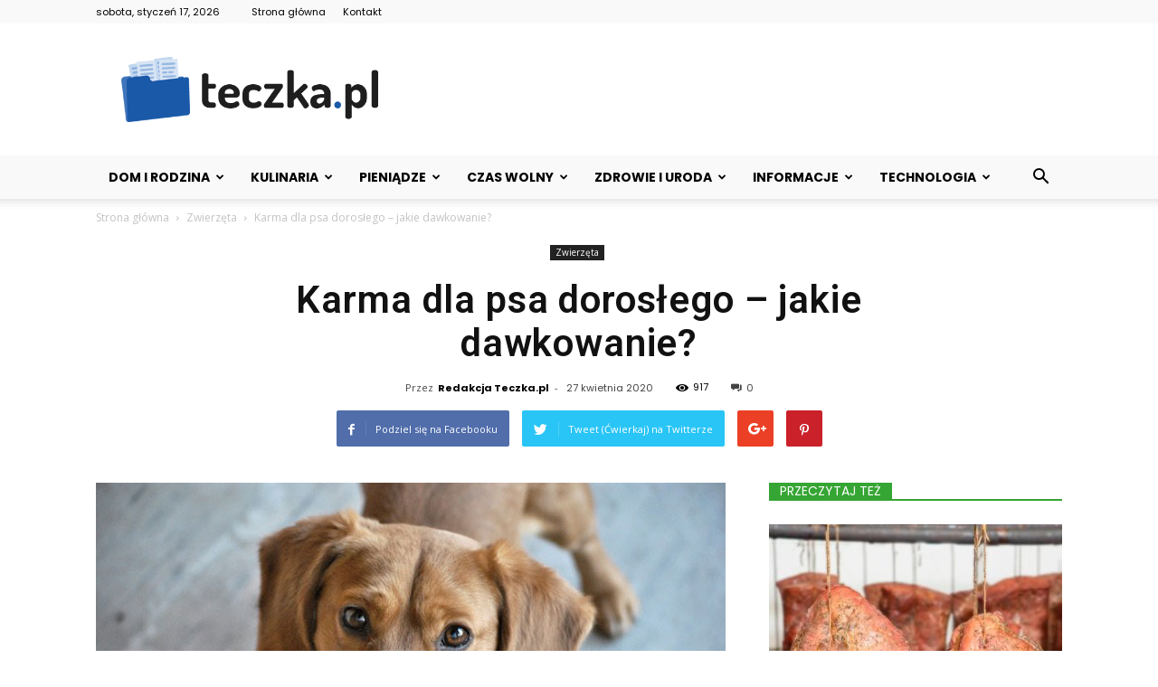

--- FILE ---
content_type: text/html; charset=UTF-8
request_url: https://teczka.pl/zwierzeta/karma-dla-psa-doroslego-jakie-dawkowanie/
body_size: 156438
content:
<!doctype html >
<!--[if IE 8]>    <html class="ie8" lang="en"> <![endif]-->
<!--[if IE 9]>    <html class="ie9" lang="en"> <![endif]-->
<!--[if gt IE 8]><!--> <html lang="pl-PL"> <!--<![endif]-->
<head>
    <title>Karma dla psa dorosłego – jakie dawkowanie? - Teczka.pl</title>
    <meta charset="UTF-8" />
    <meta name="viewport" content="width=device-width, initial-scale=1.0">
    <link rel="pingback" href="https://teczka.pl/xmlrpc.php" />
    <meta property="og:image" content="https://teczka.pl/wp-content/uploads/2020/04/dog-2981865_640.jpg" /><meta name="author" content="Redakcja Teczka.pl">

<!-- This site is optimized with the Yoast SEO plugin v12.5.1 - https://yoast.com/wordpress/plugins/seo/ -->
<meta name="robots" content="max-snippet:-1, max-image-preview:large, max-video-preview:-1"/>
<link rel="canonical" href="https://teczka.pl/zwierzeta/karma-dla-psa-doroslego-jakie-dawkowanie/" />
<meta property="og:locale" content="pl_PL" />
<meta property="og:type" content="article" />
<meta property="og:title" content="Karma dla psa dorosłego – jakie dawkowanie? - Teczka.pl" />
<meta property="og:description" content="Jednym z częstych dylematów właścicieli psów jest dawkowanie, które ma karma dla psa. Zazwyczaj problem związany jest z tym, że porcja karmy wydaje się ludziom zbyt mała dla ich czworonoga. Jak więc powinno wyglądać dawkowanie karmy dla psa dorosłego oraz od czego jest zależne? Sprawdźmy! Czym jest dawkowanie na opakowaniu? Każdy producent karmy jest zobowiązany &hellip;" />
<meta property="og:url" content="https://teczka.pl/zwierzeta/karma-dla-psa-doroslego-jakie-dawkowanie/" />
<meta property="og:site_name" content="Teczka.pl" />
<meta property="article:section" content="Zwierzęta" />
<meta property="article:published_time" content="2020-04-27T09:34:13+00:00" />
<meta property="og:image" content="https://teczka.pl/wp-content/uploads/2020/04/dog-2981865_640.jpg" />
<meta property="og:image:secure_url" content="https://teczka.pl/wp-content/uploads/2020/04/dog-2981865_640.jpg" />
<meta property="og:image:width" content="640" />
<meta property="og:image:height" content="428" />
<meta name="twitter:card" content="summary_large_image" />
<meta name="twitter:description" content="Jednym z częstych dylematów właścicieli psów jest dawkowanie, które ma karma dla psa. Zazwyczaj problem związany jest z tym, że porcja karmy wydaje się ludziom zbyt mała dla ich czworonoga. Jak więc powinno wyglądać dawkowanie karmy dla psa dorosłego oraz od czego jest zależne? Sprawdźmy! Czym jest dawkowanie na opakowaniu? Każdy producent karmy jest zobowiązany [&hellip;]" />
<meta name="twitter:title" content="Karma dla psa dorosłego – jakie dawkowanie? - Teczka.pl" />
<meta name="twitter:image" content="https://teczka.pl/wp-content/uploads/2020/04/dog-2981865_640.jpg" />
<script type='application/ld+json' class='yoast-schema-graph yoast-schema-graph--main'>{"@context":"https://schema.org","@graph":[{"@type":"WebSite","@id":"https://teczka.pl/#website","url":"https://teczka.pl/","name":"Teczka.pl","potentialAction":{"@type":"SearchAction","target":"https://teczka.pl/?s={search_term_string}","query-input":"required name=search_term_string"}},{"@type":"ImageObject","@id":"https://teczka.pl/zwierzeta/karma-dla-psa-doroslego-jakie-dawkowanie/#primaryimage","url":"https://teczka.pl/wp-content/uploads/2020/04/dog-2981865_640.jpg","width":640,"height":428,"caption":"Karma dla psa doros\u0142ego"},{"@type":"WebPage","@id":"https://teczka.pl/zwierzeta/karma-dla-psa-doroslego-jakie-dawkowanie/#webpage","url":"https://teczka.pl/zwierzeta/karma-dla-psa-doroslego-jakie-dawkowanie/","inLanguage":"pl-PL","name":"Karma dla psa doros\u0142ego \u2013 jakie dawkowanie? - Teczka.pl","isPartOf":{"@id":"https://teczka.pl/#website"},"primaryImageOfPage":{"@id":"https://teczka.pl/zwierzeta/karma-dla-psa-doroslego-jakie-dawkowanie/#primaryimage"},"datePublished":"2020-04-27T09:34:13+00:00","dateModified":"2020-04-27T09:34:13+00:00","author":{"@id":"https://teczka.pl/#/schema/person/ff53894f508d4faa491d2304529a94b7"}},{"@type":["Person"],"@id":"https://teczka.pl/#/schema/person/ff53894f508d4faa491d2304529a94b7","name":"Redakcja Teczka.pl","image":{"@type":"ImageObject","@id":"https://teczka.pl/#authorlogo","url":"https://secure.gravatar.com/avatar/fc8e13e7a903d6b609fbf6876fbf1a5a?s=96&d=mm&r=g","caption":"Redakcja Teczka.pl"},"sameAs":[]}]}</script>
<!-- / Yoast SEO plugin. -->

<link rel='dns-prefetch' href='//fonts.googleapis.com' />
<link rel='dns-prefetch' href='//s.w.org' />
<link rel="alternate" type="application/rss+xml" title="Teczka.pl &raquo; Kanał z wpisami" href="https://teczka.pl/feed/" />
<link rel="alternate" type="application/rss+xml" title="Teczka.pl &raquo; Kanał z komentarzami" href="https://teczka.pl/comments/feed/" />
<link rel="alternate" type="application/rss+xml" title="Teczka.pl &raquo; Karma dla psa dorosłego – jakie dawkowanie? Kanał z komentarzami" href="https://teczka.pl/zwierzeta/karma-dla-psa-doroslego-jakie-dawkowanie/feed/" />
		<script type="text/javascript">
			window._wpemojiSettings = {"baseUrl":"https:\/\/s.w.org\/images\/core\/emoji\/11\/72x72\/","ext":".png","svgUrl":"https:\/\/s.w.org\/images\/core\/emoji\/11\/svg\/","svgExt":".svg","source":{"concatemoji":"https:\/\/teczka.pl\/wp-includes\/js\/wp-emoji-release.min.js?ver=4.9.26"}};
			!function(e,a,t){var n,r,o,i=a.createElement("canvas"),p=i.getContext&&i.getContext("2d");function s(e,t){var a=String.fromCharCode;p.clearRect(0,0,i.width,i.height),p.fillText(a.apply(this,e),0,0);e=i.toDataURL();return p.clearRect(0,0,i.width,i.height),p.fillText(a.apply(this,t),0,0),e===i.toDataURL()}function c(e){var t=a.createElement("script");t.src=e,t.defer=t.type="text/javascript",a.getElementsByTagName("head")[0].appendChild(t)}for(o=Array("flag","emoji"),t.supports={everything:!0,everythingExceptFlag:!0},r=0;r<o.length;r++)t.supports[o[r]]=function(e){if(!p||!p.fillText)return!1;switch(p.textBaseline="top",p.font="600 32px Arial",e){case"flag":return s([55356,56826,55356,56819],[55356,56826,8203,55356,56819])?!1:!s([55356,57332,56128,56423,56128,56418,56128,56421,56128,56430,56128,56423,56128,56447],[55356,57332,8203,56128,56423,8203,56128,56418,8203,56128,56421,8203,56128,56430,8203,56128,56423,8203,56128,56447]);case"emoji":return!s([55358,56760,9792,65039],[55358,56760,8203,9792,65039])}return!1}(o[r]),t.supports.everything=t.supports.everything&&t.supports[o[r]],"flag"!==o[r]&&(t.supports.everythingExceptFlag=t.supports.everythingExceptFlag&&t.supports[o[r]]);t.supports.everythingExceptFlag=t.supports.everythingExceptFlag&&!t.supports.flag,t.DOMReady=!1,t.readyCallback=function(){t.DOMReady=!0},t.supports.everything||(n=function(){t.readyCallback()},a.addEventListener?(a.addEventListener("DOMContentLoaded",n,!1),e.addEventListener("load",n,!1)):(e.attachEvent("onload",n),a.attachEvent("onreadystatechange",function(){"complete"===a.readyState&&t.readyCallback()})),(n=t.source||{}).concatemoji?c(n.concatemoji):n.wpemoji&&n.twemoji&&(c(n.twemoji),c(n.wpemoji)))}(window,document,window._wpemojiSettings);
		</script>
		<style type="text/css">
img.wp-smiley,
img.emoji {
	display: inline !important;
	border: none !important;
	box-shadow: none !important;
	height: 1em !important;
	width: 1em !important;
	margin: 0 .07em !important;
	vertical-align: -0.1em !important;
	background: none !important;
	padding: 0 !important;
}
</style>
<link rel='stylesheet' id='google-fonts-style-css'  href='https://fonts.googleapis.com/css?family=Poppins%3A400%2C100%2C200%2C300%2C500%2C600%2C700%2C800%2C900%7CDroid+Serif%3A400%2C100%2C200%2C300%2C500%2C600%2C700%2C800%2C900%7COpen+Sans%3A300italic%2C400%2C400italic%2C600%2C600italic%2C700%2C100%2C200%2C300%2C500%2C800%2C900%7CRoboto%3A300%2C400%2C400italic%2C500%2C500italic%2C700%2C900%2C100%2C200%2C600%2C800&#038;ver=7.8.1' type='text/css' media='all' />
<!--[if lt IE 9]>
<link rel='stylesheet' id='vc_lte_ie9-css'  href='https://teczka.pl/wp-content/plugins/js_composer/assets/css/vc_lte_ie9.min.css?ver=6.0.5' type='text/css' media='screen' />
<![endif]-->
<link rel='stylesheet' id='js_composer_front-css'  href='https://teczka.pl/wp-content/plugins/js_composer/assets/css/js_composer.min.css?ver=6.0.5' type='text/css' media='all' />
<link rel='stylesheet' id='td-theme-css'  href='https://teczka.pl/wp-content/themes/Newspaper/style.css?ver=7.8.1' type='text/css' media='all' />
<script type='text/javascript' src='https://teczka.pl/wp-includes/js/jquery/jquery.js?ver=1.12.4'></script>
<script type='text/javascript' src='https://teczka.pl/wp-includes/js/jquery/jquery-migrate.min.js?ver=1.4.1'></script>
<link rel='https://api.w.org/' href='https://teczka.pl/wp-json/' />
<link rel="EditURI" type="application/rsd+xml" title="RSD" href="https://teczka.pl/xmlrpc.php?rsd" />
<link rel="wlwmanifest" type="application/wlwmanifest+xml" href="https://teczka.pl/wp-includes/wlwmanifest.xml" /> 
<meta name="generator" content="WordPress 4.9.26" />
<link rel='shortlink' href='https://teczka.pl/?p=1249480' />
<link rel="alternate" type="application/json+oembed" href="https://teczka.pl/wp-json/oembed/1.0/embed?url=https%3A%2F%2Fteczka.pl%2Fzwierzeta%2Fkarma-dla-psa-doroslego-jakie-dawkowanie%2F" />
<link rel="alternate" type="text/xml+oembed" href="https://teczka.pl/wp-json/oembed/1.0/embed?url=https%3A%2F%2Fteczka.pl%2Fzwierzeta%2Fkarma-dla-psa-doroslego-jakie-dawkowanie%2F&#038;format=xml" />
<!--[if lt IE 9]><script src="https://html5shim.googlecode.com/svn/trunk/html5.js"></script><![endif]-->
    <meta name="generator" content="Powered by WPBakery Page Builder - drag and drop page builder for WordPress."/>

<!-- JS generated by theme -->

<script>
    
    

	    var tdBlocksArray = []; //here we store all the items for the current page

	    //td_block class - each ajax block uses a object of this class for requests
	    function tdBlock() {
		    this.id = '';
		    this.block_type = 1; //block type id (1-234 etc)
		    this.atts = '';
		    this.td_column_number = '';
		    this.td_current_page = 1; //
		    this.post_count = 0; //from wp
		    this.found_posts = 0; //from wp
		    this.max_num_pages = 0; //from wp
		    this.td_filter_value = ''; //current live filter value
		    this.is_ajax_running = false;
		    this.td_user_action = ''; // load more or infinite loader (used by the animation)
		    this.header_color = '';
		    this.ajax_pagination_infinite_stop = ''; //show load more at page x
	    }


        // td_js_generator - mini detector
        (function(){
            var htmlTag = document.getElementsByTagName("html")[0];

            if ( navigator.userAgent.indexOf("MSIE 10.0") > -1 ) {
                htmlTag.className += ' ie10';
            }

            if ( !!navigator.userAgent.match(/Trident.*rv\:11\./) ) {
                htmlTag.className += ' ie11';
            }

            if ( /(iPad|iPhone|iPod)/g.test(navigator.userAgent) ) {
                htmlTag.className += ' td-md-is-ios';
            }

            var user_agent = navigator.userAgent.toLowerCase();
            if ( user_agent.indexOf("android") > -1 ) {
                htmlTag.className += ' td-md-is-android';
            }

            if ( -1 !== navigator.userAgent.indexOf('Mac OS X')  ) {
                htmlTag.className += ' td-md-is-os-x';
            }

            if ( /chrom(e|ium)/.test(navigator.userAgent.toLowerCase()) ) {
               htmlTag.className += ' td-md-is-chrome';
            }

            if ( -1 !== navigator.userAgent.indexOf('Firefox') ) {
                htmlTag.className += ' td-md-is-firefox';
            }

            if ( -1 !== navigator.userAgent.indexOf('Safari') && -1 === navigator.userAgent.indexOf('Chrome') ) {
                htmlTag.className += ' td-md-is-safari';
            }

            if( -1 !== navigator.userAgent.indexOf('IEMobile') ){
                htmlTag.className += ' td-md-is-iemobile';
            }

        })();




        var tdLocalCache = {};

        ( function () {
            "use strict";

            tdLocalCache = {
                data: {},
                remove: function (resource_id) {
                    delete tdLocalCache.data[resource_id];
                },
                exist: function (resource_id) {
                    return tdLocalCache.data.hasOwnProperty(resource_id) && tdLocalCache.data[resource_id] !== null;
                },
                get: function (resource_id) {
                    return tdLocalCache.data[resource_id];
                },
                set: function (resource_id, cachedData) {
                    tdLocalCache.remove(resource_id);
                    tdLocalCache.data[resource_id] = cachedData;
                }
            };
        })();

    
    
var td_viewport_interval_list=[{"limitBottom":767,"sidebarWidth":228},{"limitBottom":1018,"sidebarWidth":300},{"limitBottom":1140,"sidebarWidth":324}];
var td_animation_stack_effect="type0";
var tds_animation_stack=true;
var td_animation_stack_specific_selectors=".entry-thumb, img";
var td_animation_stack_general_selectors=".td-animation-stack img, .td-animation-stack .entry-thumb, .post img";
var td_ajax_url="https:\/\/teczka.pl\/wp-admin\/admin-ajax.php?td_theme_name=Newspaper&v=7.8.1";
var td_get_template_directory_uri="https:\/\/teczka.pl\/wp-content\/themes\/Newspaper";
var tds_snap_menu="";
var tds_logo_on_sticky="";
var tds_header_style="";
var td_please_wait="Prosz\u0119 czeka\u0107 ...";
var td_email_user_pass_incorrect="U\u017cytkownik lub has\u0142o niepoprawne!";
var td_email_user_incorrect="E-mail lub nazwa u\u017cytkownika jest niepoprawna!";
var td_email_incorrect="E-mail niepoprawny!";
var tds_more_articles_on_post_enable="";
var tds_more_articles_on_post_time_to_wait="";
var tds_more_articles_on_post_pages_distance_from_top=0;
var tds_theme_color_site_wide="#35a533";
var tds_smart_sidebar="enabled";
var tdThemeName="Newspaper";
var td_magnific_popup_translation_tPrev="Poprzedni (Strza\u0142ka w lewo)";
var td_magnific_popup_translation_tNext="Nast\u0119pny (Strza\u0142ka w prawo)";
var td_magnific_popup_translation_tCounter="%curr% z %total%";
var td_magnific_popup_translation_ajax_tError="Zawarto\u015b\u0107 z %url% nie mo\u017ce by\u0107 za\u0142adowana.";
var td_magnific_popup_translation_image_tError="Obraz #%curr% nie mo\u017ce by\u0107 za\u0142adowany.";
var td_ad_background_click_link="";
var td_ad_background_click_target="";
</script>


<!-- Header style compiled by theme -->

<style>
    
.td-header-wrap .black-menu .sf-menu > .current-menu-item > a,
    .td-header-wrap .black-menu .sf-menu > .current-menu-ancestor > a,
    .td-header-wrap .black-menu .sf-menu > .current-category-ancestor > a,
    .td-header-wrap .black-menu .sf-menu > li > a:hover,
    .td-header-wrap .black-menu .sf-menu > .sfHover > a,
    .td-header-style-12 .td-header-menu-wrap-full,
    .sf-menu > .current-menu-item > a:after,
    .sf-menu > .current-menu-ancestor > a:after,
    .sf-menu > .current-category-ancestor > a:after,
    .sf-menu > li:hover > a:after,
    .sf-menu > .sfHover > a:after,
    .td-header-style-12 .td-affix,
    .header-search-wrap .td-drop-down-search:after,
    .header-search-wrap .td-drop-down-search .btn:hover,
    input[type=submit]:hover,
    .td-read-more a,
    .td-post-category:hover,
    .td-grid-style-1.td-hover-1 .td-big-grid-post:hover .td-post-category,
    .td-grid-style-5.td-hover-1 .td-big-grid-post:hover .td-post-category,
    .td_top_authors .td-active .td-author-post-count,
    .td_top_authors .td-active .td-author-comments-count,
    .td_top_authors .td_mod_wrap:hover .td-author-post-count,
    .td_top_authors .td_mod_wrap:hover .td-author-comments-count,
    .td-404-sub-sub-title a:hover,
    .td-search-form-widget .wpb_button:hover,
    .td-rating-bar-wrap div,
    .td_category_template_3 .td-current-sub-category,
    .dropcap,
    .td_wrapper_video_playlist .td_video_controls_playlist_wrapper,
    .wpb_default,
    .wpb_default:hover,
    .td-left-smart-list:hover,
    .td-right-smart-list:hover,
    .woocommerce-checkout .woocommerce input.button:hover,
    .woocommerce-page .woocommerce a.button:hover,
    .woocommerce-account div.woocommerce .button:hover,
    #bbpress-forums button:hover,
    .bbp_widget_login .button:hover,
    .td-footer-wrapper .td-post-category,
    .td-footer-wrapper .widget_product_search input[type="submit"]:hover,
    .woocommerce .product a.button:hover,
    .woocommerce .product #respond input#submit:hover,
    .woocommerce .checkout input#place_order:hover,
    .woocommerce .woocommerce.widget .button:hover,
    .single-product .product .summary .cart .button:hover,
    .woocommerce-cart .woocommerce table.cart .button:hover,
    .woocommerce-cart .woocommerce .shipping-calculator-form .button:hover,
    .td-next-prev-wrap a:hover,
    .td-load-more-wrap a:hover,
    .td-post-small-box a:hover,
    .page-nav .current,
    .page-nav:first-child > div,
    .td_category_template_8 .td-category-header .td-category a.td-current-sub-category,
    .td_category_template_4 .td-category-siblings .td-category a:hover,
    #bbpress-forums .bbp-pagination .current,
    #bbpress-forums #bbp-single-user-details #bbp-user-navigation li.current a,
    .td-theme-slider:hover .slide-meta-cat a,
    a.vc_btn-black:hover,
    .td-trending-now-wrapper:hover .td-trending-now-title,
    .td-scroll-up,
    .td-smart-list-button:hover,
    .td-weather-information:before,
    .td-weather-week:before,
    .td_block_exchange .td-exchange-header:before,
    .td_block_big_grid_9.td-grid-style-1 .td-post-category,
    .td_block_big_grid_9.td-grid-style-5 .td-post-category,
    .td-grid-style-6.td-hover-1 .td-module-thumb:after,
    .td-pulldown-syle-2 .td-subcat-dropdown ul:after,
    .td_block_template_9 .td-block-title:after,
    .td_block_template_15 .td-block-title:before {
        background-color: #35a533;
    }

    .global-block-template-4 .td-related-title .td-cur-simple-item:before {
        border-color: #35a533 transparent transparent transparent !important;
    }

    .woocommerce .woocommerce-message .button:hover,
    .woocommerce .woocommerce-error .button:hover,
    .woocommerce .woocommerce-info .button:hover,
    .global-block-template-4 .td-related-title .td-cur-simple-item,
    .global-block-template-3 .td-related-title .td-cur-simple-item,
    .global-block-template-9 .td-related-title:after {
        background-color: #35a533 !important;
    }

    .woocommerce .product .onsale,
    .woocommerce.widget .ui-slider .ui-slider-handle {
        background: none #35a533;
    }

    .woocommerce.widget.widget_layered_nav_filters ul li a {
        background: none repeat scroll 0 0 #35a533 !important;
    }

    a,
    cite a:hover,
    .td_mega_menu_sub_cats .cur-sub-cat,
    .td-mega-span h3 a:hover,
    .td_mod_mega_menu:hover .entry-title a,
    .header-search-wrap .result-msg a:hover,
    .top-header-menu li a:hover,
    .top-header-menu .current-menu-item > a,
    .top-header-menu .current-menu-ancestor > a,
    .top-header-menu .current-category-ancestor > a,
    .td-social-icon-wrap > a:hover,
    .td-header-sp-top-widget .td-social-icon-wrap a:hover,
    .td-page-content blockquote p,
    .td-post-content blockquote p,
    .mce-content-body blockquote p,
    .comment-content blockquote p,
    .wpb_text_column blockquote p,
    .td_block_text_with_title blockquote p,
    .td_module_wrap:hover .entry-title a,
    .td-subcat-filter .td-subcat-list a:hover,
    .td-subcat-filter .td-subcat-dropdown a:hover,
    .td_quote_on_blocks,
    .dropcap2,
    .dropcap3,
    .td_top_authors .td-active .td-authors-name a,
    .td_top_authors .td_mod_wrap:hover .td-authors-name a,
    .td-post-next-prev-content a:hover,
    .author-box-wrap .td-author-social a:hover,
    .td-author-name a:hover,
    .td-author-url a:hover,
    .td_mod_related_posts:hover h3 > a,
    .td-post-template-11 .td-related-title .td-related-left:hover,
    .td-post-template-11 .td-related-title .td-related-right:hover,
    .td-post-template-11 .td-related-title .td-cur-simple-item,
    .td-post-template-11 .td_block_related_posts .td-next-prev-wrap a:hover,
    .comment-reply-link:hover,
    .logged-in-as a:hover,
    #cancel-comment-reply-link:hover,
    .td-search-query,
    .td-category-header .td-pulldown-category-filter-link:hover,
    .td-category-siblings .td-subcat-dropdown a:hover,
    .td-category-siblings .td-subcat-dropdown a.td-current-sub-category,
    .widget a:hover,
    .archive .widget_archive .current,
    .archive .widget_archive .current a,
    .widget_calendar tfoot a:hover,
    .woocommerce a.added_to_cart:hover,
    #bbpress-forums li.bbp-header .bbp-reply-content span a:hover,
    #bbpress-forums .bbp-forum-freshness a:hover,
    #bbpress-forums .bbp-topic-freshness a:hover,
    #bbpress-forums .bbp-forums-list li a:hover,
    #bbpress-forums .bbp-forum-title:hover,
    #bbpress-forums .bbp-topic-permalink:hover,
    #bbpress-forums .bbp-topic-started-by a:hover,
    #bbpress-forums .bbp-topic-started-in a:hover,
    #bbpress-forums .bbp-body .super-sticky li.bbp-topic-title .bbp-topic-permalink,
    #bbpress-forums .bbp-body .sticky li.bbp-topic-title .bbp-topic-permalink,
    .widget_display_replies .bbp-author-name,
    .widget_display_topics .bbp-author-name,
    .footer-text-wrap .footer-email-wrap a,
    .td-subfooter-menu li a:hover,
    .footer-social-wrap a:hover,
    a.vc_btn-black:hover,
    .td-smart-list-dropdown-wrap .td-smart-list-button:hover,
    .td_module_17 .td-read-more a:hover,
    .td_module_18 .td-read-more a:hover,
    .td_module_19 .td-post-author-name a:hover,
    .td-instagram-user a,
    .td-pulldown-syle-2 .td-subcat-dropdown:hover .td-subcat-more span,
    .td-pulldown-syle-2 .td-subcat-dropdown:hover .td-subcat-more i,
    .td-pulldown-syle-3 .td-subcat-dropdown:hover .td-subcat-more span,
    .td-pulldown-syle-3 .td-subcat-dropdown:hover .td-subcat-more i,
    .td-block-title-wrap .td-wrapper-pulldown-filter .td-pulldown-filter-display-option:hover,
    .td-block-title-wrap .td-wrapper-pulldown-filter .td-pulldown-filter-display-option:hover i,
    .td-block-title-wrap .td-wrapper-pulldown-filter .td-pulldown-filter-link:hover,
    .td-block-title-wrap .td-wrapper-pulldown-filter .td-pulldown-filter-item .td-cur-simple-item,
    .global-block-template-2 .td-related-title .td-cur-simple-item,
    .global-block-template-5 .td-related-title .td-cur-simple-item,
    .global-block-template-6 .td-related-title .td-cur-simple-item,
    .global-block-template-7 .td-related-title .td-cur-simple-item,
    .global-block-template-8 .td-related-title .td-cur-simple-item,
    .global-block-template-9 .td-related-title .td-cur-simple-item,
    .global-block-template-10 .td-related-title .td-cur-simple-item,
    .global-block-template-11 .td-related-title .td-cur-simple-item,
    .global-block-template-12 .td-related-title .td-cur-simple-item,
    .global-block-template-13 .td-related-title .td-cur-simple-item,
    .global-block-template-14 .td-related-title .td-cur-simple-item,
    .global-block-template-15 .td-related-title .td-cur-simple-item,
    .global-block-template-16 .td-related-title .td-cur-simple-item,
    .global-block-template-17 .td-related-title .td-cur-simple-item,
    .td-theme-wrap .sf-menu ul .td-menu-item > a:hover,
    .td-theme-wrap .sf-menu ul .sfHover > a,
    .td-theme-wrap .sf-menu ul .current-menu-ancestor > a,
    .td-theme-wrap .sf-menu ul .current-category-ancestor > a,
    .td-theme-wrap .sf-menu ul .current-menu-item > a {
        color: #35a533;
    }

    a.vc_btn-black.vc_btn_square_outlined:hover,
    a.vc_btn-black.vc_btn_outlined:hover,
    .td-mega-menu-page .wpb_content_element ul li a:hover,
     .td-theme-wrap .td-aj-search-results .td_module_wrap:hover .entry-title a,
    .td-theme-wrap .header-search-wrap .result-msg a:hover {
        color: #35a533 !important;
    }

    .td-next-prev-wrap a:hover,
    .td-load-more-wrap a:hover,
    .td-post-small-box a:hover,
    .page-nav .current,
    .page-nav:first-child > div,
    .td_category_template_8 .td-category-header .td-category a.td-current-sub-category,
    .td_category_template_4 .td-category-siblings .td-category a:hover,
    #bbpress-forums .bbp-pagination .current,
    .post .td_quote_box,
    .page .td_quote_box,
    a.vc_btn-black:hover,
    .td_block_template_5 .td-block-title > * {
        border-color: #35a533;
    }

    .td_wrapper_video_playlist .td_video_currently_playing:after {
        border-color: #35a533 !important;
    }

    .header-search-wrap .td-drop-down-search:before {
        border-color: transparent transparent #35a533 transparent;
    }

    .block-title > span,
    .block-title > a,
    .block-title > label,
    .widgettitle,
    .widgettitle:after,
    .td-trending-now-title,
    .td-trending-now-wrapper:hover .td-trending-now-title,
    .wpb_tabs li.ui-tabs-active a,
    .wpb_tabs li:hover a,
    .vc_tta-container .vc_tta-color-grey.vc_tta-tabs-position-top.vc_tta-style-classic .vc_tta-tabs-container .vc_tta-tab.vc_active > a,
    .vc_tta-container .vc_tta-color-grey.vc_tta-tabs-position-top.vc_tta-style-classic .vc_tta-tabs-container .vc_tta-tab:hover > a,
    .td_block_template_1 .td-related-title .td-cur-simple-item,
    .woocommerce .product .products h2,
    .td-subcat-filter .td-subcat-dropdown:hover .td-subcat-more {
    	background-color: #35a533;
    }

    .woocommerce div.product .woocommerce-tabs ul.tabs li.active {
    	background-color: #35a533 !important;
    }

    .block-title,
    .td_block_template_1 .td-related-title,
    .wpb_tabs .wpb_tabs_nav,
    .vc_tta-container .vc_tta-color-grey.vc_tta-tabs-position-top.vc_tta-style-classic .vc_tta-tabs-container,
    .woocommerce div.product .woocommerce-tabs ul.tabs:before {
        border-color: #35a533;
    }
    .td_block_wrap .td-subcat-item a.td-cur-simple-item {
	    color: #35a533;
	}


    
    .td-grid-style-4 .entry-title
    {
        background-color: rgba(53, 165, 51, 0.7);
    }

    
    .td-header-wrap .td-header-top-menu-full,
    .td-header-wrap .top-header-menu .sub-menu {
        background-color: #f9f9f9;
    }
    .td-header-style-8 .td-header-top-menu-full {
        background-color: transparent;
    }
    .td-header-style-8 .td-header-top-menu-full .td-header-top-menu {
        background-color: #f9f9f9;
        padding-left: 15px;
        padding-right: 15px;
    }

    .td-header-wrap .td-header-top-menu-full .td-header-top-menu,
    .td-header-wrap .td-header-top-menu-full {
        border-bottom: none;
    }


    
    .td-header-top-menu,
    .td-header-top-menu a,
    .td-header-wrap .td-header-top-menu-full .td-header-top-menu,
    .td-header-wrap .td-header-top-menu-full a,
    .td-header-style-8 .td-header-top-menu,
    .td-header-style-8 .td-header-top-menu a {
        color: #000000;
    }

    
    .top-header-menu .current-menu-item > a,
    .top-header-menu .current-menu-ancestor > a,
    .top-header-menu .current-category-ancestor > a,
    .top-header-menu li a:hover {
        color: #35a533;
    }

    
    .td-header-wrap .td-header-sp-top-widget .td-icon-font {
        color: #000000;
    }

    
    .td-header-wrap .td-header-sp-top-widget i.td-icon-font:hover {
        color: #35a533;
    }


    
    .td-header-wrap .td-header-menu-wrap-full,
    .sf-menu > .current-menu-ancestor > a,
    .sf-menu > .current-category-ancestor > a,
    .td-header-menu-wrap.td-affix,
    .td-header-style-3 .td-header-main-menu,
    .td-header-style-3 .td-affix .td-header-main-menu,
    .td-header-style-4 .td-header-main-menu,
    .td-header-style-4 .td-affix .td-header-main-menu,
    .td-header-style-8 .td-header-menu-wrap.td-affix,
    .td-header-style-8 .td-header-top-menu-full {
		background-color: #f9f9f9;
    }


    .td-boxed-layout .td-header-style-3 .td-header-menu-wrap,
    .td-boxed-layout .td-header-style-4 .td-header-menu-wrap,
    .td-header-style-3 .td_stretch_content .td-header-menu-wrap,
    .td-header-style-4 .td_stretch_content .td-header-menu-wrap {
    	background-color: #f9f9f9 !important;
    }


    @media (min-width: 1019px) {
        .td-header-style-1 .td-header-sp-recs,
        .td-header-style-1 .td-header-sp-logo {
            margin-bottom: 28px;
        }
    }

    @media (min-width: 768px) and (max-width: 1018px) {
        .td-header-style-1 .td-header-sp-recs,
        .td-header-style-1 .td-header-sp-logo {
            margin-bottom: 14px;
        }
    }

    .td-header-style-7 .td-header-top-menu {
        border-bottom: none;
    }


    
    .td-theme-wrap .td-mega-span h3 a {
        color: #111111;
    }
    
    .td-theme-wrap .header-search-wrap .td-drop-down-search .btn {
        background-color: #c4364e;
    }
    
    .td-theme-wrap .header-search-wrap .td-drop-down-search .btn:hover {
        background-color: #ed6178;
    }
    .td-theme-wrap .td-aj-search-results .td_module_wrap:hover .entry-title a,
    .td-theme-wrap .header-search-wrap .result-msg a:hover {
        color: #ed6178 !important;
    }

    
    .td-menu-background:before,
    .td-search-background:before {
        background: rgba(245,176,0,0.85);
        background: -moz-linear-gradient(top, rgba(245,176,0,0.85) 0%, rgba(0,33,53,0.93) 100%);
        background: -webkit-gradient(left top, left bottom, color-stop(0%, rgba(245,176,0,0.85)), color-stop(100%, rgba(0,33,53,0.93)));
        background: -webkit-linear-gradient(top, rgba(245,176,0,0.85) 0%, rgba(0,33,53,0.93) 100%);
        background: -o-linear-gradient(top, rgba(245,176,0,0.85) 0%, @mobileu_gradient_two_mob 100%);
        background: -ms-linear-gradient(top, rgba(245,176,0,0.85) 0%, rgba(0,33,53,0.93) 100%);
        background: linear-gradient(to bottom, rgba(245,176,0,0.85) 0%, rgba(0,33,53,0.93) 100%);
        filter: progid:DXImageTransform.Microsoft.gradient( startColorstr='rgba(245,176,0,0.85)', endColorstr='rgba(0,33,53,0.93)', GradientType=0 );
    }

    
    .td-mobile-content .current-menu-item > a,
    .td-mobile-content .current-menu-ancestor > a,
    .td-mobile-content .current-category-ancestor > a,
    #td-mobile-nav .td-menu-login-section a:hover,
    #td-mobile-nav .td-register-section a:hover,
    #td-mobile-nav .td-menu-socials-wrap a:hover i,
    .td-search-close a:hover i {
        color: #000000;
    }

    
    .white-popup-block:after {
        background: rgba(0,0,0,0.5);
        background: -moz-linear-gradient(45deg, rgba(0,0,0,0.5) 0%, rgba(0,0,0,0.7) 100%);
        background: -webkit-gradient(left bottom, right top, color-stop(0%, rgba(0,0,0,0.5)), color-stop(100%, rgba(0,0,0,0.7)));
        background: -webkit-linear-gradient(45deg, rgba(0,0,0,0.5) 0%, rgba(0,0,0,0.7) 100%);
        background: -o-linear-gradient(45deg, rgba(0,0,0,0.5) 0%, rgba(0,0,0,0.7) 100%);
        background: -ms-linear-gradient(45deg, rgba(0,0,0,0.5) 0%, rgba(0,0,0,0.7) 100%);
        background: linear-gradient(45deg, rgba(0,0,0,0.5) 0%, rgba(0,0,0,0.7) 100%);
        filter: progid:DXImageTransform.Microsoft.gradient( startColorstr='rgba(0,0,0,0.5)', endColorstr='rgba(0,0,0,0.7)', GradientType=0 );
    }


    
    .td-footer-wrapper,
    .td-footer-wrapper .td_block_template_7 .td-block-title > *,
    .td-footer-wrapper .td_block_template_17 .td-block-title,
    .td-footer-wrapper .td-block-title-wrap .td-wrapper-pulldown-filter {
        background-color: #f9f9f9;
    }

    
    .td-footer-wrapper,
    .td-footer-wrapper a,
    .td-footer-wrapper .block-title a,
    .td-footer-wrapper .block-title span,
    .td-footer-wrapper .block-title label,
    .td-footer-wrapper .td-excerpt,
    .td-footer-wrapper .td-post-author-name span,
    .td-footer-wrapper .td-post-date,
    .td-footer-wrapper .td-social-style3 .td_social_type a,
    .td-footer-wrapper .td-social-style3,
    .td-footer-wrapper .td-social-style4 .td_social_type a,
    .td-footer-wrapper .td-social-style4,
    .td-footer-wrapper .td-social-style9,
    .td-footer-wrapper .td-social-style10,
    .td-footer-wrapper .td-social-style2 .td_social_type a,
    .td-footer-wrapper .td-social-style8 .td_social_type a,
    .td-footer-wrapper .td-social-style2 .td_social_type,
    .td-footer-wrapper .td-social-style8 .td_social_type,
    .td-footer-template-13 .td-social-name,
    .td-footer-wrapper .td_block_template_7 .td-block-title > * {
        color: #000000;
    }

    .td-footer-wrapper .widget_calendar th,
    .td-footer-wrapper .widget_calendar td,
    .td-footer-wrapper .td-social-style2 .td_social_type .td-social-box,
    .td-footer-wrapper .td-social-style8 .td_social_type .td-social-box,
    .td-social-style-2 .td-icon-font:after {
        border-color: #000000;
    }

    .td-footer-wrapper .td-module-comments a,
    .td-footer-wrapper .td-post-category,
    .td-footer-wrapper .td-slide-meta .td-post-author-name span,
    .td-footer-wrapper .td-slide-meta .td-post-date {
        color: #fff;
    }

    
    .td-footer-bottom-full .td-container::before {
        background-color: rgba(0, 0, 0, 0.1);
    }

    
	.td-footer-wrapper .block-title > span,
    .td-footer-wrapper .block-title > a,
    .td-footer-wrapper .widgettitle,
    .td-theme-wrap .td-footer-wrapper .td-container .td-block-title > *,
    .td-theme-wrap .td-footer-wrapper .td_block_template_6 .td-block-title:before {
    	color: #000000;
    }

    
    .td-footer-wrapper .footer-social-wrap .td-icon-font {
        color: #000000;
    }

    
    .td-sub-footer-container {
        background-color: #e3bd27;
    }

    
    .td-sub-footer-container,
    .td-subfooter-menu li a {
        color: #ffffff;
    }

    
    .td-subfooter-menu li a:hover {
        color: #000000;
    }


    
    .td-menu-background,
    .td-search-background {
        background-image: url('https://teczka.pl/wp-content/uploads/2019/11/18.jpg');
    }

    
    .top-header-menu > li > a,
    .td-weather-top-widget .td-weather-now .td-big-degrees,
    .td-weather-top-widget .td-weather-header .td-weather-city,
    .td-header-sp-top-menu .td_data_time {
        font-family:Poppins;
	line-height:26px;
	font-weight:normal;
	
    }
    
    .top-header-menu .menu-item-has-children li a {
    	font-family:Poppins;
	
    }
    
    ul.sf-menu > .td-menu-item > a {
        font-family:Poppins;
	
    }
    
    .sf-menu ul .td-menu-item a {
        font-family:Poppins;
	
    }
	
    .td_mod_mega_menu .item-details a {
        font-family:Poppins;
	
    }
    
    .td_mega_menu_sub_cats .block-mega-child-cats a {
        font-family:Poppins;
	
    }
    
    .block-title > span,
    .block-title > a,
    .widgettitle,
    .td-trending-now-title,
    .wpb_tabs li a,
    .vc_tta-container .vc_tta-color-grey.vc_tta-tabs-position-top.vc_tta-style-classic .vc_tta-tabs-container .vc_tta-tab > a,
    .td-theme-wrap .td-related-title a,
    .woocommerce div.product .woocommerce-tabs ul.tabs li a,
    .woocommerce .product .products h2,
    .td-theme-wrap .td-block-title {
        font-family:Poppins;
	line-height:18px;
	text-transform:uppercase;
	
    }
    
    .td-theme-wrap .td-subcat-filter,
    .td-theme-wrap .td-subcat-filter .td-subcat-dropdown,
    .td-theme-wrap .td-block-title-wrap .td-wrapper-pulldown-filter .td-pulldown-filter-display-option,
    .td-theme-wrap .td-pulldown-category {
        line-height: 18px;
    }
    .td_block_template_1 .block-title > * {
        padding-bottom: 0;
        padding-top: 0;
    }
    
    .td-post-author-name a {
        font-family:Poppins;
	
    }
    
    .td-post-date .entry-date {
        font-family:Poppins;
	
    }
    
    .td-module-comments a,
    .td-post-views span,
    .td-post-comments a {
        font-family:Poppins;
	
    }
    
    .td-big-grid-meta .td-post-category,
    .td_module_wrap .td-post-category,
    .td-module-image .td-post-category {
        font-family:Poppins;
	font-weight:normal;
	
    }
    
    .td-subcat-filter .td-subcat-dropdown a,
    .td-subcat-filter .td-subcat-list a,
    .td-subcat-filter .td-subcat-dropdown span {
        font-family:Poppins;
	
    }
    
    .td-excerpt {
        font-family:"Droid Serif";
	
    }


	
	.td_module_wrap .td-module-title {
		font-family:Poppins;
	
	}
     
	.td_block_trending_now .entry-title a,
	.td-theme-slider .td-module-title a,
    .td-big-grid-post .entry-title {
		font-family:Poppins;
	
	}
    
    .td-post-content p,
    .td-post-content {
        font-family:Poppins;
	
    }
    
    .td-post-content h3 {
        font-weight:bold;
	
    }
    
	.footer-text-wrap {
		font-family:"Droid Serif";
	
	}
	
	.td-sub-footer-copy {
		font-family:Poppins;
	line-height:24px;
	
	}
	
	.td-sub-footer-menu ul li a {
		font-family:Poppins;
	
	}




	
    body, p {
    	font-family:"Droid Serif";
	font-size:16px;
	line-height:24px;
	
    }




    
    .top-header-menu > li,
    .td-header-sp-top-menu,
    #td-outer-wrap .td-header-sp-top-widget {
        line-height: 26px;
    }
</style>

<script data-ad-client="ca-pub-3624369775460466" async src="https://pagead2.googlesyndication.com/pagead/js/adsbygoogle.js"></script>
<script async custom-element="amp-auto-ads"
        src="https://cdn.ampproject.org/v0/amp-auto-ads-0.1.js">
</script>
<script async custom-element="amp-ad" src="https://cdn.ampproject.org/v0/amp-ad-0.1.js"></script>
<!-- Global site tag (gtag.js) - Google Analytics -->
<script async src="https://www.googletagmanager.com/gtag/js?id=UA-3373875-111"></script>
<script>
  window.dataLayer = window.dataLayer || [];
  function gtag(){dataLayer.push(arguments);}
  gtag('js', new Date());

  gtag('config', 'UA-3373875-111');
</script><noscript><style> .wpb_animate_when_almost_visible { opacity: 1; }</style></noscript></head>

<body class="post-template-default single single-post postid-1249480 single-format-standard karma-dla-psa-doroslego-jakie-dawkowanie global-block-template-1 td-life-news single_template_13 wpb-js-composer js-comp-ver-6.0.5 vc_responsive td-animation-stack-type0 td-full-layout" itemscope="itemscope" itemtype="https://schema.org/WebPage">

        <div class="td-scroll-up"><i class="td-icon-menu-up"></i></div>
    
    <div class="td-menu-background"></div>
<div id="td-mobile-nav">
    <div class="td-mobile-container">
        <!-- mobile menu top section -->
        <div class="td-menu-socials-wrap">
            <!-- socials -->
            <div class="td-menu-socials">
                
        <span class="td-social-icon-wrap">
            <a target="_blank" href="https://www.facebook.com/Teczkapl-103926961083243/" title="Facebook">
                <i class="td-icon-font td-icon-facebook"></i>
            </a>
        </span>            </div>
            <!-- close button -->
            <div class="td-mobile-close">
                <a href="#"><i class="td-icon-close-mobile"></i></a>
            </div>
        </div>

        <!-- login section -->
        
        <!-- menu section -->
        <div class="td-mobile-content">
            <div class="menu-menu-container"><ul id="menu-menu" class="td-mobile-main-menu"><li id="menu-item-1249115" class="menu-item menu-item-type-custom menu-item-object-custom menu-item-has-children menu-item-first menu-item-1249115"><a href="#">DOM I RODZINA<i class="td-icon-menu-right td-element-after"></i></a>
<ul class="sub-menu">
	<li id="menu-item-1249116" class="menu-item menu-item-type-taxonomy menu-item-object-category menu-item-1249116"><a href="https://teczka.pl/prowadzenie-domu/">Prowadzenie domu</a></li>
	<li id="menu-item-1249122" class="menu-item menu-item-type-taxonomy menu-item-object-category menu-item-1249122"><a href="https://teczka.pl/rosliny/">Rośliny</a></li>
	<li id="menu-item-1249103" class="menu-item menu-item-type-taxonomy menu-item-object-category menu-item-1249103"><a href="https://teczka.pl/ogrod/">Ogród</a></li>
	<li id="menu-item-1249138" class="menu-item menu-item-type-taxonomy menu-item-object-category current-post-ancestor current-menu-parent current-post-parent menu-item-1249138"><a href="https://teczka.pl/zwierzeta/">Zwierzęta</a></li>
	<li id="menu-item-1249068" class="menu-item menu-item-type-taxonomy menu-item-object-category menu-item-1249068"><a href="https://teczka.pl/budowa-domu/">Budowa domu</a></li>
	<li id="menu-item-1249134" class="menu-item menu-item-type-taxonomy menu-item-object-category menu-item-1249134"><a href="https://teczka.pl/wnetrza/">Wnętrza</a></li>
	<li id="menu-item-1249097" class="menu-item menu-item-type-taxonomy menu-item-object-category menu-item-1249097"><a href="https://teczka.pl/milosc/">Miłość</a></li>
	<li id="menu-item-1249128" class="menu-item menu-item-type-taxonomy menu-item-object-category menu-item-1249128"><a href="https://teczka.pl/slub/">Ślub</a></li>
	<li id="menu-item-1249071" class="menu-item menu-item-type-taxonomy menu-item-object-category menu-item-1249071"><a href="https://teczka.pl/ciaza/">Ciąża</a></li>
	<li id="menu-item-1249075" class="menu-item menu-item-type-taxonomy menu-item-object-category menu-item-1249075"><a href="https://teczka.pl/dziecko/">Dziecko</a></li>
	<li id="menu-item-1250162" class="menu-item menu-item-type-taxonomy menu-item-object-category menu-item-1250162"><a href="https://teczka.pl/zabawki/">Zabawki</a></li>
	<li id="menu-item-1249121" class="menu-item menu-item-type-taxonomy menu-item-object-category menu-item-1249121"><a href="https://teczka.pl/rodzina/">Rodzina</a></li>
	<li id="menu-item-1249120" class="menu-item menu-item-type-taxonomy menu-item-object-category menu-item-1249120"><a href="https://teczka.pl/remont-i-naprawy/">Remont i naprawy</a></li>
</ul>
</li>
<li id="menu-item-1249139" class="menu-item menu-item-type-custom menu-item-object-custom menu-item-has-children menu-item-1249139"><a href="#">KULINARIA<i class="td-icon-menu-right td-element-after"></i></a>
<ul class="sub-menu">
	<li id="menu-item-1249118" class="menu-item menu-item-type-taxonomy menu-item-object-category menu-item-1249118"><a href="https://teczka.pl/kulinaria/">Przyprawy</a></li>
	<li id="menu-item-1249070" class="menu-item menu-item-type-taxonomy menu-item-object-category menu-item-1249070"><a href="https://teczka.pl/ciasta-i-desery/">Ciasta i desery</a></li>
	<li id="menu-item-1249065" class="menu-item menu-item-type-taxonomy menu-item-object-category menu-item-1249065"><a href="https://teczka.pl/alkohole/">Alkohole</a></li>
	<li id="menu-item-1249074" class="menu-item menu-item-type-taxonomy menu-item-object-category menu-item-1249074"><a href="https://teczka.pl/drinki/">Drinki</a></li>
	<li id="menu-item-1249137" class="menu-item menu-item-type-taxonomy menu-item-object-category menu-item-1249137"><a href="https://teczka.pl/zupy/">Zupy</a></li>
	<li id="menu-item-1249109" class="menu-item menu-item-type-taxonomy menu-item-object-category menu-item-1249109"><a href="https://teczka.pl/potrawy/">Potrawy</a></li>
	<li id="menu-item-1249125" class="menu-item menu-item-type-taxonomy menu-item-object-category menu-item-1249125"><a href="https://teczka.pl/salatki/">Sałatki</a></li>
	<li id="menu-item-1249101" class="menu-item menu-item-type-taxonomy menu-item-object-category menu-item-1249101"><a href="https://teczka.pl/napoje/">Napoje</a></li>
	<li id="menu-item-1249117" class="menu-item menu-item-type-taxonomy menu-item-object-category menu-item-1249117"><a href="https://teczka.pl/przetwory/">Przetwory</a></li>
</ul>
</li>
<li id="menu-item-1249140" class="menu-item menu-item-type-custom menu-item-object-custom menu-item-has-children menu-item-1249140"><a href="#">PIENIĄDZE<i class="td-icon-menu-right td-element-after"></i></a>
<ul class="sub-menu">
	<li id="menu-item-1249132" class="menu-item menu-item-type-taxonomy menu-item-object-category menu-item-1249132"><a href="https://teczka.pl/ubezpieczenia/">Ubezpieczenia</a></li>
	<li id="menu-item-1249093" class="menu-item menu-item-type-taxonomy menu-item-object-category menu-item-1249093"><a href="https://teczka.pl/kredyty/">Kredyty</a></li>
	<li id="menu-item-1249077" class="menu-item menu-item-type-taxonomy menu-item-object-category menu-item-1249077"><a href="https://teczka.pl/emerytury/">Emerytury</a></li>
	<li id="menu-item-1249091" class="menu-item menu-item-type-taxonomy menu-item-object-category menu-item-1249091"><a href="https://teczka.pl/konta-bankowe/">Konta bankowe</a></li>
	<li id="menu-item-1249089" class="menu-item menu-item-type-taxonomy menu-item-object-category menu-item-1249089"><a href="https://teczka.pl/inwestycje/">Inwestycje</a></li>
	<li id="menu-item-1249079" class="menu-item menu-item-type-taxonomy menu-item-object-category menu-item-1249079"><a href="https://teczka.pl/finanse-osobiste/">Finanse osobiste</a></li>
	<li id="menu-item-1249080" class="menu-item menu-item-type-taxonomy menu-item-object-category menu-item-1249080"><a href="https://teczka.pl/firma/">Firma</a></li>
	<li id="menu-item-1249073" class="menu-item menu-item-type-taxonomy menu-item-object-category menu-item-1249073"><a href="https://teczka.pl/wzory-dokumentow/">Dokumenty</a></li>
	<li id="menu-item-1249110" class="menu-item menu-item-type-taxonomy menu-item-object-category menu-item-1249110"><a href="https://teczka.pl/praca/">Praca</a></li>
	<li id="menu-item-1249111" class="menu-item menu-item-type-taxonomy menu-item-object-category menu-item-1249111"><a href="https://teczka.pl/praca-za-granica/">Praca za granicą</a></li>
	<li id="menu-item-1249112" class="menu-item menu-item-type-taxonomy menu-item-object-category menu-item-1249112"><a href="https://teczka.pl/prawo/">Prawo</a></li>
</ul>
</li>
<li id="menu-item-1249141" class="menu-item menu-item-type-custom menu-item-object-custom menu-item-has-children menu-item-1249141"><a href="#">CZAS WOLNY<i class="td-icon-menu-right td-element-after"></i></a>
<ul class="sub-menu">
	<li id="menu-item-1249107" class="menu-item menu-item-type-taxonomy menu-item-object-category menu-item-1249107"><a href="https://teczka.pl/podroze/">Podróże</a></li>
	<li id="menu-item-1249129" class="menu-item menu-item-type-taxonomy menu-item-object-category menu-item-1249129"><a href="https://teczka.pl/sport/">Sport</a></li>
	<li id="menu-item-1249081" class="menu-item menu-item-type-taxonomy menu-item-object-category menu-item-1249081"><a href="https://teczka.pl/fitness/">Fitness</a></li>
	<li id="menu-item-1249126" class="menu-item menu-item-type-taxonomy menu-item-object-category menu-item-1249126"><a href="https://teczka.pl/savoir-vivre/">Savoir-vivre</a></li>
	<li id="menu-item-1249084" class="menu-item menu-item-type-taxonomy menu-item-object-category menu-item-1249084"><a href="https://teczka.pl/hobby/">Hobby</a></li>
	<li id="menu-item-1249124" class="menu-item menu-item-type-taxonomy menu-item-object-category menu-item-1249124"><a href="https://teczka.pl/rozrywka/">Rozrywka</a></li>
	<li id="menu-item-1249127" class="menu-item menu-item-type-taxonomy menu-item-object-category menu-item-1249127"><a href="https://teczka.pl/sennik/">Sennik</a></li>
	<li id="menu-item-1249085" class="menu-item menu-item-type-taxonomy menu-item-object-category menu-item-1249085"><a href="https://teczka.pl/horoskop/">Horoskop</a></li>
	<li id="menu-item-1249131" class="menu-item menu-item-type-taxonomy menu-item-object-category menu-item-1249131"><a href="https://teczka.pl/tv/">TV</a></li>
	<li id="menu-item-1249133" class="menu-item menu-item-type-taxonomy menu-item-object-category menu-item-1249133"><a href="https://teczka.pl/wielkanoc/">Wielkanoc</a></li>
	<li id="menu-item-1249067" class="menu-item menu-item-type-taxonomy menu-item-object-category menu-item-1249067"><a href="https://teczka.pl/boze-narodzenie/">Boże Narodzenie</a></li>
	<li id="menu-item-1249104" class="menu-item menu-item-type-taxonomy menu-item-object-category menu-item-1249104"><a href="https://teczka.pl/zyczenia/">Okoliczności</a></li>
	<li id="menu-item-1249130" class="menu-item menu-item-type-taxonomy menu-item-object-category menu-item-1249130"><a href="https://teczka.pl/swieta/">Święta</a></li>
</ul>
</li>
<li id="menu-item-1249142" class="menu-item menu-item-type-custom menu-item-object-custom menu-item-has-children menu-item-1249142"><a href="#">ZDROWIE I URODA<i class="td-icon-menu-right td-element-after"></i></a>
<ul class="sub-menu">
	<li id="menu-item-1249095" class="menu-item menu-item-type-taxonomy menu-item-object-category menu-item-1249095"><a href="https://teczka.pl/makijaz/">Makijaż</a></li>
	<li id="menu-item-1249082" class="menu-item menu-item-type-taxonomy menu-item-object-category menu-item-1249082"><a href="https://teczka.pl/fryzury/">Fryzury</a></li>
	<li id="menu-item-1249099" class="menu-item menu-item-type-taxonomy menu-item-object-category menu-item-1249099"><a href="https://teczka.pl/moda/">Moda</a></li>
	<li id="menu-item-1249105" class="menu-item menu-item-type-taxonomy menu-item-object-category menu-item-1249105"><a href="https://teczka.pl/paznokcie/">Paznokcie</a></li>
	<li id="menu-item-1249092" class="menu-item menu-item-type-taxonomy menu-item-object-category menu-item-1249092"><a href="https://teczka.pl/kosmetyki/">Kosmetyki</a></li>
	<li id="menu-item-1249106" class="menu-item menu-item-type-taxonomy menu-item-object-category menu-item-1249106"><a href="https://teczka.pl/pielegnacja/">Pielęgnacja</a></li>
	<li id="menu-item-1249072" class="menu-item menu-item-type-taxonomy menu-item-object-category menu-item-1249072"><a href="https://teczka.pl/dieta/">Dieta</a></li>
	<li id="menu-item-1249113" class="menu-item menu-item-type-taxonomy menu-item-object-category menu-item-1249113"><a href="https://teczka.pl/profilaktyka/">Profilaktyka</a></li>
	<li id="menu-item-1249069" class="menu-item menu-item-type-taxonomy menu-item-object-category menu-item-1249069"><a href="https://teczka.pl/choroby/">Choroby</a></li>
	<li id="menu-item-1249119" class="menu-item menu-item-type-taxonomy menu-item-object-category menu-item-1249119"><a href="https://teczka.pl/psychologia/">Psychologia</a></li>
	<li id="menu-item-1249094" class="menu-item menu-item-type-taxonomy menu-item-object-category menu-item-1249094"><a href="https://teczka.pl/leki/">Leki</a></li>
</ul>
</li>
<li id="menu-item-1249143" class="menu-item menu-item-type-custom menu-item-object-custom menu-item-has-children menu-item-1249143"><a href="#">INFORMACJE<i class="td-icon-menu-right td-element-after"></i></a>
<ul class="sub-menu">
	<li id="menu-item-1249135" class="menu-item menu-item-type-taxonomy menu-item-object-category menu-item-1249135"><a href="https://teczka.pl/wydarzenia/">Wydarzenia</a></li>
	<li id="menu-item-1249087" class="menu-item menu-item-type-taxonomy menu-item-object-category menu-item-1249087"><a href="https://teczka.pl/informator/">Informator</a></li>
	<li id="menu-item-1249378" class="menu-item menu-item-type-custom menu-item-object-custom menu-item-1249378"><a href="https://www.plotki.pl/">Plotki</a></li>
	<li id="menu-item-1249136" class="menu-item menu-item-type-taxonomy menu-item-object-category menu-item-1249136"><a href="https://teczka.pl/zakupy/">Zakupy</a></li>
	<li id="menu-item-1249123" class="menu-item menu-item-type-taxonomy menu-item-object-category menu-item-1249123"><a href="https://teczka.pl/rozmiary/">Rozmiary</a></li>
	<li id="menu-item-1249076" class="menu-item menu-item-type-taxonomy menu-item-object-category menu-item-1249076"><a href="https://teczka.pl/edukacja/">Edukacja</a></li>
	<li id="menu-item-1249108" class="menu-item menu-item-type-taxonomy menu-item-object-category menu-item-1249108"><a href="https://teczka.pl/polacy-za-granica/">Polacy za granicą</a></li>
	<li id="menu-item-1249096" class="menu-item menu-item-type-taxonomy menu-item-object-category menu-item-1249096"><a href="https://teczka.pl/mapy/">Mapy</a></li>
	<li id="menu-item-1249086" class="menu-item menu-item-type-taxonomy menu-item-object-category menu-item-1249086"><a href="https://teczka.pl/imiona/">Imiona</a></li>
</ul>
</li>
<li id="menu-item-1249144" class="menu-item menu-item-type-custom menu-item-object-custom menu-item-has-children menu-item-1249144"><a href="#">TECHNOLOGIA<i class="td-icon-menu-right td-element-after"></i></a>
<ul class="sub-menu">
	<li id="menu-item-1249090" class="menu-item menu-item-type-taxonomy menu-item-object-category menu-item-1249090"><a href="https://teczka.pl/komputer/">Komputer</a></li>
	<li id="menu-item-1249088" class="menu-item menu-item-type-taxonomy menu-item-object-category menu-item-1249088"><a href="https://teczka.pl/internet/">Internet</a></li>
	<li id="menu-item-1249098" class="menu-item menu-item-type-taxonomy menu-item-object-category menu-item-1249098"><a href="https://teczka.pl/mobile/">Mobile</a></li>
	<li id="menu-item-1249114" class="menu-item menu-item-type-taxonomy menu-item-object-category menu-item-1249114"><a href="https://teczka.pl/programy/">Programy</a></li>
	<li id="menu-item-1249083" class="menu-item menu-item-type-taxonomy menu-item-object-category menu-item-1249083"><a href="https://teczka.pl/gry/">Gry</a></li>
	<li id="menu-item-1249100" class="menu-item menu-item-type-taxonomy menu-item-object-category menu-item-1249100"><a href="https://teczka.pl/motoryzacja/">Motoryzacja</a></li>
	<li id="menu-item-1249102" class="menu-item menu-item-type-taxonomy menu-item-object-category menu-item-1249102"><a href="https://teczka.pl/lifestyle/">Lifestyle</a></li>
	<li id="menu-item-1249066" class="menu-item menu-item-type-taxonomy menu-item-object-category menu-item-1249066"><a href="https://teczka.pl/bez-kategorii/">Bez kategorii</a></li>
</ul>
</li>
</ul></div>        </div>
    </div>

    <!-- register/login section -->
    </div>    <div class="td-search-background"></div>
<div class="td-search-wrap-mob">
	<div class="td-drop-down-search" aria-labelledby="td-header-search-button">
		<form method="get" class="td-search-form" action="https://teczka.pl/">
			<!-- close button -->
			<div class="td-search-close">
				<a href="#"><i class="td-icon-close-mobile"></i></a>
			</div>
			<div role="search" class="td-search-input">
				<span>Wyszukiwanie</span>
				<input id="td-header-search-mob" type="text" value="" name="s" autocomplete="off" />
			</div>
		</form>
		<div id="td-aj-search-mob"></div>
	</div>
</div>    
    
    <div id="td-outer-wrap" class="td-theme-wrap">
    
        <!--
Header style 1
-->
<div class="td-header-wrap td-header-style-1">

    <div class="td-header-top-menu-full td-container-wrap ">
        <div class="td-container td-header-row td-header-top-menu">
            
    <div class="top-bar-style-1">
        
<div class="td-header-sp-top-menu">


	        <div class="td_data_time">
            <div >

                sobota, styczeń 17, 2026
            </div>
        </div>
    <div class="menu-top-container"><ul id="menu-top" class="top-header-menu"><li id="menu-item-1252428" class="menu-item menu-item-type-post_type menu-item-object-page menu-item-home menu-item-first td-menu-item td-normal-menu menu-item-1252428"><a href="https://teczka.pl/">Strona główna</a></li>
<li id="menu-item-1252429" class="menu-item menu-item-type-post_type menu-item-object-page td-menu-item td-normal-menu menu-item-1252429"><a href="https://teczka.pl/kontakt/">Kontakt</a></li>
</ul></div></div>
            </div>

<!-- LOGIN MODAL -->
        </div>
    </div>

    <div class="td-banner-wrap-full td-logo-wrap-full td-container-wrap ">
        <div class="td-container td-header-row td-header-header">
            <div class="td-header-sp-logo">
                            <a class="td-main-logo" href="https://teczka.pl/">
                <img src="https://teczka.pl/wp-content/uploads/2019/11/teczka-logo.png" alt=""/>
                <span class="td-visual-hidden">Teczka.pl</span>
            </a>
                    </div>
            <div class="td-header-sp-recs">
                <div class="td-header-rec-wrap">
    
 <!-- A generated by theme --> 

<script async src="//pagead2.googlesyndication.com/pagead/js/adsbygoogle.js"></script><div class="td-g-rec td-g-rec-id-header ">
<script type="text/javascript">
var td_screen_width = window.innerWidth;

                    if ( td_screen_width >= 1140 ) {
                        /* large monitors */
                        document.write('<ins class="adsbygoogle" style="display:inline-block;width:728px;height:90px" data-ad-client="ca-pub-3624369775460466" data-ad-slot="3563702654"></ins>');
                        (adsbygoogle = window.adsbygoogle || []).push({});
                    }
            
	                    if ( td_screen_width >= 1019  && td_screen_width < 1140 ) {
	                        /* landscape tablets */
                        document.write('<ins class="adsbygoogle" style="display:inline-block;width:468px;height:60px" data-ad-client="ca-pub-3624369775460466" data-ad-slot="3563702654"></ins>');
	                        (adsbygoogle = window.adsbygoogle || []).push({});
	                    }
	                
                    if ( td_screen_width >= 768  && td_screen_width < 1019 ) {
                        /* portrait tablets */
                        document.write('<ins class="adsbygoogle" style="display:inline-block;width:468px;height:60px" data-ad-client="ca-pub-3624369775460466" data-ad-slot="3563702654"></ins>');
                        (adsbygoogle = window.adsbygoogle || []).push({});
                    }
                
                    if ( td_screen_width < 768 ) {
                        /* Phones */
                        document.write('<ins class="adsbygoogle" style="display:inline-block;width:320px;height:50px" data-ad-client="ca-pub-3624369775460466" data-ad-slot="3563702654"></ins>');
                        (adsbygoogle = window.adsbygoogle || []).push({});
                    }
                </script>
</div>

 <!-- end A --> 


</div>            </div>
        </div>
    </div>

    <div class="td-header-menu-wrap-full td-container-wrap ">
        <div class="td-header-menu-wrap td-header-gradient">
            <div class="td-container td-header-row td-header-main-menu">
                <div id="td-header-menu" role="navigation">
    <div id="td-top-mobile-toggle"><a href="#"><i class="td-icon-font td-icon-mobile"></i></a></div>
    <div class="td-main-menu-logo td-logo-in-header">
                <a class="td-main-logo" href="https://teczka.pl/">
            <img src="https://teczka.pl/wp-content/uploads/2019/11/teczka-logo.png" alt=""/>
        </a>
        </div>
    <div class="menu-menu-container"><ul id="menu-menu-1" class="sf-menu"><li class="menu-item menu-item-type-custom menu-item-object-custom menu-item-has-children menu-item-first td-menu-item td-normal-menu menu-item-1249115"><a href="#">DOM I RODZINA</a>
<ul class="sub-menu">
	<li class="menu-item menu-item-type-taxonomy menu-item-object-category td-menu-item td-normal-menu menu-item-1249116"><a href="https://teczka.pl/prowadzenie-domu/">Prowadzenie domu</a></li>
	<li class="menu-item menu-item-type-taxonomy menu-item-object-category td-menu-item td-normal-menu menu-item-1249122"><a href="https://teczka.pl/rosliny/">Rośliny</a></li>
	<li class="menu-item menu-item-type-taxonomy menu-item-object-category td-menu-item td-normal-menu menu-item-1249103"><a href="https://teczka.pl/ogrod/">Ogród</a></li>
	<li class="menu-item menu-item-type-taxonomy menu-item-object-category current-post-ancestor current-menu-parent current-post-parent td-menu-item td-normal-menu menu-item-1249138"><a href="https://teczka.pl/zwierzeta/">Zwierzęta</a></li>
	<li class="menu-item menu-item-type-taxonomy menu-item-object-category td-menu-item td-normal-menu menu-item-1249068"><a href="https://teczka.pl/budowa-domu/">Budowa domu</a></li>
	<li class="menu-item menu-item-type-taxonomy menu-item-object-category td-menu-item td-normal-menu menu-item-1249134"><a href="https://teczka.pl/wnetrza/">Wnętrza</a></li>
	<li class="menu-item menu-item-type-taxonomy menu-item-object-category td-menu-item td-normal-menu menu-item-1249097"><a href="https://teczka.pl/milosc/">Miłość</a></li>
	<li class="menu-item menu-item-type-taxonomy menu-item-object-category td-menu-item td-normal-menu menu-item-1249128"><a href="https://teczka.pl/slub/">Ślub</a></li>
	<li class="menu-item menu-item-type-taxonomy menu-item-object-category td-menu-item td-normal-menu menu-item-1249071"><a href="https://teczka.pl/ciaza/">Ciąża</a></li>
	<li class="menu-item menu-item-type-taxonomy menu-item-object-category td-menu-item td-normal-menu menu-item-1249075"><a href="https://teczka.pl/dziecko/">Dziecko</a></li>
	<li class="menu-item menu-item-type-taxonomy menu-item-object-category td-menu-item td-normal-menu menu-item-1250162"><a href="https://teczka.pl/zabawki/">Zabawki</a></li>
	<li class="menu-item menu-item-type-taxonomy menu-item-object-category td-menu-item td-normal-menu menu-item-1249121"><a href="https://teczka.pl/rodzina/">Rodzina</a></li>
	<li class="menu-item menu-item-type-taxonomy menu-item-object-category td-menu-item td-normal-menu menu-item-1249120"><a href="https://teczka.pl/remont-i-naprawy/">Remont i naprawy</a></li>
</ul>
</li>
<li class="menu-item menu-item-type-custom menu-item-object-custom menu-item-has-children td-menu-item td-normal-menu menu-item-1249139"><a href="#">KULINARIA</a>
<ul class="sub-menu">
	<li class="menu-item menu-item-type-taxonomy menu-item-object-category td-menu-item td-normal-menu menu-item-1249118"><a href="https://teczka.pl/kulinaria/">Przyprawy</a></li>
	<li class="menu-item menu-item-type-taxonomy menu-item-object-category td-menu-item td-normal-menu menu-item-1249070"><a href="https://teczka.pl/ciasta-i-desery/">Ciasta i desery</a></li>
	<li class="menu-item menu-item-type-taxonomy menu-item-object-category td-menu-item td-normal-menu menu-item-1249065"><a href="https://teczka.pl/alkohole/">Alkohole</a></li>
	<li class="menu-item menu-item-type-taxonomy menu-item-object-category td-menu-item td-normal-menu menu-item-1249074"><a href="https://teczka.pl/drinki/">Drinki</a></li>
	<li class="menu-item menu-item-type-taxonomy menu-item-object-category td-menu-item td-normal-menu menu-item-1249137"><a href="https://teczka.pl/zupy/">Zupy</a></li>
	<li class="menu-item menu-item-type-taxonomy menu-item-object-category td-menu-item td-normal-menu menu-item-1249109"><a href="https://teczka.pl/potrawy/">Potrawy</a></li>
	<li class="menu-item menu-item-type-taxonomy menu-item-object-category td-menu-item td-normal-menu menu-item-1249125"><a href="https://teczka.pl/salatki/">Sałatki</a></li>
	<li class="menu-item menu-item-type-taxonomy menu-item-object-category td-menu-item td-normal-menu menu-item-1249101"><a href="https://teczka.pl/napoje/">Napoje</a></li>
	<li class="menu-item menu-item-type-taxonomy menu-item-object-category td-menu-item td-normal-menu menu-item-1249117"><a href="https://teczka.pl/przetwory/">Przetwory</a></li>
</ul>
</li>
<li class="menu-item menu-item-type-custom menu-item-object-custom menu-item-has-children td-menu-item td-normal-menu menu-item-1249140"><a href="#">PIENIĄDZE</a>
<ul class="sub-menu">
	<li class="menu-item menu-item-type-taxonomy menu-item-object-category td-menu-item td-normal-menu menu-item-1249132"><a href="https://teczka.pl/ubezpieczenia/">Ubezpieczenia</a></li>
	<li class="menu-item menu-item-type-taxonomy menu-item-object-category td-menu-item td-normal-menu menu-item-1249093"><a href="https://teczka.pl/kredyty/">Kredyty</a></li>
	<li class="menu-item menu-item-type-taxonomy menu-item-object-category td-menu-item td-normal-menu menu-item-1249077"><a href="https://teczka.pl/emerytury/">Emerytury</a></li>
	<li class="menu-item menu-item-type-taxonomy menu-item-object-category td-menu-item td-normal-menu menu-item-1249091"><a href="https://teczka.pl/konta-bankowe/">Konta bankowe</a></li>
	<li class="menu-item menu-item-type-taxonomy menu-item-object-category td-menu-item td-normal-menu menu-item-1249089"><a href="https://teczka.pl/inwestycje/">Inwestycje</a></li>
	<li class="menu-item menu-item-type-taxonomy menu-item-object-category td-menu-item td-normal-menu menu-item-1249079"><a href="https://teczka.pl/finanse-osobiste/">Finanse osobiste</a></li>
	<li class="menu-item menu-item-type-taxonomy menu-item-object-category td-menu-item td-normal-menu menu-item-1249080"><a href="https://teczka.pl/firma/">Firma</a></li>
	<li class="menu-item menu-item-type-taxonomy menu-item-object-category td-menu-item td-normal-menu menu-item-1249073"><a href="https://teczka.pl/wzory-dokumentow/">Dokumenty</a></li>
	<li class="menu-item menu-item-type-taxonomy menu-item-object-category td-menu-item td-normal-menu menu-item-1249110"><a href="https://teczka.pl/praca/">Praca</a></li>
	<li class="menu-item menu-item-type-taxonomy menu-item-object-category td-menu-item td-normal-menu menu-item-1249111"><a href="https://teczka.pl/praca-za-granica/">Praca za granicą</a></li>
	<li class="menu-item menu-item-type-taxonomy menu-item-object-category td-menu-item td-normal-menu menu-item-1249112"><a href="https://teczka.pl/prawo/">Prawo</a></li>
</ul>
</li>
<li class="menu-item menu-item-type-custom menu-item-object-custom menu-item-has-children td-menu-item td-normal-menu menu-item-1249141"><a href="#">CZAS WOLNY</a>
<ul class="sub-menu">
	<li class="menu-item menu-item-type-taxonomy menu-item-object-category td-menu-item td-normal-menu menu-item-1249107"><a href="https://teczka.pl/podroze/">Podróże</a></li>
	<li class="menu-item menu-item-type-taxonomy menu-item-object-category td-menu-item td-normal-menu menu-item-1249129"><a href="https://teczka.pl/sport/">Sport</a></li>
	<li class="menu-item menu-item-type-taxonomy menu-item-object-category td-menu-item td-normal-menu menu-item-1249081"><a href="https://teczka.pl/fitness/">Fitness</a></li>
	<li class="menu-item menu-item-type-taxonomy menu-item-object-category td-menu-item td-normal-menu menu-item-1249126"><a href="https://teczka.pl/savoir-vivre/">Savoir-vivre</a></li>
	<li class="menu-item menu-item-type-taxonomy menu-item-object-category td-menu-item td-normal-menu menu-item-1249084"><a href="https://teczka.pl/hobby/">Hobby</a></li>
	<li class="menu-item menu-item-type-taxonomy menu-item-object-category td-menu-item td-normal-menu menu-item-1249124"><a href="https://teczka.pl/rozrywka/">Rozrywka</a></li>
	<li class="menu-item menu-item-type-taxonomy menu-item-object-category td-menu-item td-normal-menu menu-item-1249127"><a href="https://teczka.pl/sennik/">Sennik</a></li>
	<li class="menu-item menu-item-type-taxonomy menu-item-object-category td-menu-item td-normal-menu menu-item-1249085"><a href="https://teczka.pl/horoskop/">Horoskop</a></li>
	<li class="menu-item menu-item-type-taxonomy menu-item-object-category td-menu-item td-normal-menu menu-item-1249131"><a href="https://teczka.pl/tv/">TV</a></li>
	<li class="menu-item menu-item-type-taxonomy menu-item-object-category td-menu-item td-normal-menu menu-item-1249133"><a href="https://teczka.pl/wielkanoc/">Wielkanoc</a></li>
	<li class="menu-item menu-item-type-taxonomy menu-item-object-category td-menu-item td-normal-menu menu-item-1249067"><a href="https://teczka.pl/boze-narodzenie/">Boże Narodzenie</a></li>
	<li class="menu-item menu-item-type-taxonomy menu-item-object-category td-menu-item td-normal-menu menu-item-1249104"><a href="https://teczka.pl/zyczenia/">Okoliczności</a></li>
	<li class="menu-item menu-item-type-taxonomy menu-item-object-category td-menu-item td-normal-menu menu-item-1249130"><a href="https://teczka.pl/swieta/">Święta</a></li>
</ul>
</li>
<li class="menu-item menu-item-type-custom menu-item-object-custom menu-item-has-children td-menu-item td-normal-menu menu-item-1249142"><a href="#">ZDROWIE I URODA</a>
<ul class="sub-menu">
	<li class="menu-item menu-item-type-taxonomy menu-item-object-category td-menu-item td-normal-menu menu-item-1249095"><a href="https://teczka.pl/makijaz/">Makijaż</a></li>
	<li class="menu-item menu-item-type-taxonomy menu-item-object-category td-menu-item td-normal-menu menu-item-1249082"><a href="https://teczka.pl/fryzury/">Fryzury</a></li>
	<li class="menu-item menu-item-type-taxonomy menu-item-object-category td-menu-item td-normal-menu menu-item-1249099"><a href="https://teczka.pl/moda/">Moda</a></li>
	<li class="menu-item menu-item-type-taxonomy menu-item-object-category td-menu-item td-normal-menu menu-item-1249105"><a href="https://teczka.pl/paznokcie/">Paznokcie</a></li>
	<li class="menu-item menu-item-type-taxonomy menu-item-object-category td-menu-item td-normal-menu menu-item-1249092"><a href="https://teczka.pl/kosmetyki/">Kosmetyki</a></li>
	<li class="menu-item menu-item-type-taxonomy menu-item-object-category td-menu-item td-normal-menu menu-item-1249106"><a href="https://teczka.pl/pielegnacja/">Pielęgnacja</a></li>
	<li class="menu-item menu-item-type-taxonomy menu-item-object-category td-menu-item td-normal-menu menu-item-1249072"><a href="https://teczka.pl/dieta/">Dieta</a></li>
	<li class="menu-item menu-item-type-taxonomy menu-item-object-category td-menu-item td-normal-menu menu-item-1249113"><a href="https://teczka.pl/profilaktyka/">Profilaktyka</a></li>
	<li class="menu-item menu-item-type-taxonomy menu-item-object-category td-menu-item td-normal-menu menu-item-1249069"><a href="https://teczka.pl/choroby/">Choroby</a></li>
	<li class="menu-item menu-item-type-taxonomy menu-item-object-category td-menu-item td-normal-menu menu-item-1249119"><a href="https://teczka.pl/psychologia/">Psychologia</a></li>
	<li class="menu-item menu-item-type-taxonomy menu-item-object-category td-menu-item td-normal-menu menu-item-1249094"><a href="https://teczka.pl/leki/">Leki</a></li>
</ul>
</li>
<li class="menu-item menu-item-type-custom menu-item-object-custom menu-item-has-children td-menu-item td-normal-menu menu-item-1249143"><a href="#">INFORMACJE</a>
<ul class="sub-menu">
	<li class="menu-item menu-item-type-taxonomy menu-item-object-category td-menu-item td-normal-menu menu-item-1249135"><a href="https://teczka.pl/wydarzenia/">Wydarzenia</a></li>
	<li class="menu-item menu-item-type-taxonomy menu-item-object-category td-menu-item td-normal-menu menu-item-1249087"><a href="https://teczka.pl/informator/">Informator</a></li>
	<li class="menu-item menu-item-type-custom menu-item-object-custom td-menu-item td-normal-menu menu-item-1249378"><a href="https://www.plotki.pl/">Plotki</a></li>
	<li class="menu-item menu-item-type-taxonomy menu-item-object-category td-menu-item td-normal-menu menu-item-1249136"><a href="https://teczka.pl/zakupy/">Zakupy</a></li>
	<li class="menu-item menu-item-type-taxonomy menu-item-object-category td-menu-item td-normal-menu menu-item-1249123"><a href="https://teczka.pl/rozmiary/">Rozmiary</a></li>
	<li class="menu-item menu-item-type-taxonomy menu-item-object-category td-menu-item td-normal-menu menu-item-1249076"><a href="https://teczka.pl/edukacja/">Edukacja</a></li>
	<li class="menu-item menu-item-type-taxonomy menu-item-object-category td-menu-item td-normal-menu menu-item-1249108"><a href="https://teczka.pl/polacy-za-granica/">Polacy za granicą</a></li>
	<li class="menu-item menu-item-type-taxonomy menu-item-object-category td-menu-item td-normal-menu menu-item-1249096"><a href="https://teczka.pl/mapy/">Mapy</a></li>
	<li class="menu-item menu-item-type-taxonomy menu-item-object-category td-menu-item td-normal-menu menu-item-1249086"><a href="https://teczka.pl/imiona/">Imiona</a></li>
</ul>
</li>
<li class="menu-item menu-item-type-custom menu-item-object-custom menu-item-has-children td-menu-item td-normal-menu menu-item-1249144"><a href="#">TECHNOLOGIA</a>
<ul class="sub-menu">
	<li class="menu-item menu-item-type-taxonomy menu-item-object-category td-menu-item td-normal-menu menu-item-1249090"><a href="https://teczka.pl/komputer/">Komputer</a></li>
	<li class="menu-item menu-item-type-taxonomy menu-item-object-category td-menu-item td-normal-menu menu-item-1249088"><a href="https://teczka.pl/internet/">Internet</a></li>
	<li class="menu-item menu-item-type-taxonomy menu-item-object-category td-menu-item td-normal-menu menu-item-1249098"><a href="https://teczka.pl/mobile/">Mobile</a></li>
	<li class="menu-item menu-item-type-taxonomy menu-item-object-category td-menu-item td-normal-menu menu-item-1249114"><a href="https://teczka.pl/programy/">Programy</a></li>
	<li class="menu-item menu-item-type-taxonomy menu-item-object-category td-menu-item td-normal-menu menu-item-1249083"><a href="https://teczka.pl/gry/">Gry</a></li>
	<li class="menu-item menu-item-type-taxonomy menu-item-object-category td-menu-item td-normal-menu menu-item-1249100"><a href="https://teczka.pl/motoryzacja/">Motoryzacja</a></li>
	<li class="menu-item menu-item-type-taxonomy menu-item-object-category td-menu-item td-normal-menu menu-item-1249102"><a href="https://teczka.pl/lifestyle/">Lifestyle</a></li>
	<li class="menu-item menu-item-type-taxonomy menu-item-object-category td-menu-item td-normal-menu menu-item-1249066"><a href="https://teczka.pl/bez-kategorii/">Bez kategorii</a></li>
</ul>
</li>
</ul></div></div>


<div class="td-search-wrapper">
    <div id="td-top-search">
        <!-- Search -->
        <div class="header-search-wrap">
            <div class="dropdown header-search">
                <a id="td-header-search-button" href="#" role="button" class="dropdown-toggle " data-toggle="dropdown"><i class="td-icon-search"></i></a>
                <a id="td-header-search-button-mob" href="#" role="button" class="dropdown-toggle " data-toggle="dropdown"><i class="td-icon-search"></i></a>
            </div>
        </div>
    </div>
</div>

<div class="header-search-wrap">
	<div class="dropdown header-search">
		<div class="td-drop-down-search" aria-labelledby="td-header-search-button">
			<form method="get" class="td-search-form" action="https://teczka.pl/">
				<div role="search" class="td-head-form-search-wrap">
					<input id="td-header-search" type="text" value="" name="s" autocomplete="off" /><input class="wpb_button wpb_btn-inverse btn" type="submit" id="td-header-search-top" value="Wyszukiwanie" />
				</div>
			</form>
			<div id="td-aj-search"></div>
		</div>
	</div>
</div>            </div>
        </div>
    </div>

</div><div class="td-main-content-wrap td-container-wrap">
    <div class="td-container td-post-template-13">
        <article id="post-1249480" class="post-1249480 post type-post status-publish format-standard has-post-thumbnail hentry category-zwierzeta" itemscope itemtype="https://schema.org/Article">
            <div class="td-pb-row">
                <div class="td-pb-span12">
                    <div class="td-post-header">
                        <div class="td-crumb-container"><div class="entry-crumbs" itemscope itemtype="http://schema.org/BreadcrumbList"><span class="td-bred-first"><a href="https://teczka.pl/">Strona główna</a></span> <i class="td-icon-right td-bread-sep"></i> <span itemscope itemprop="itemListElement" itemtype="http://schema.org/ListItem">
                               <a title="Zobacz wszystkie wiadomości Zwierzęta" class="entry-crumb" itemscope itemprop="item" itemtype="http://schema.org/Thing" href="https://teczka.pl/zwierzeta/">
                                  <span itemprop="name">Zwierzęta</span>    </a>    <meta itemprop="position" content = "1"></span> <i class="td-icon-right td-bread-sep td-bred-no-url-last"></i> <span class="td-bred-no-url-last">Karma dla psa dorosłego – jakie dawkowanie?</span></div></div>

                        
                        <header class="td-post-title">
                            <ul class="td-category"><li class="entry-category"><a  href="https://teczka.pl/zwierzeta/">Zwierzęta</a></li></ul>                            <h1 class="entry-title">Karma dla psa dorosłego – jakie dawkowanie?</h1>

                            

                            <div class="td-module-meta-info">
                                <div class="td-post-author-name"><div class="td-author-by">Przez</div> <a href="https://teczka.pl/author/robert/">Redakcja Teczka.pl</a><div class="td-author-line"> - </div> </div>                                <span class="td-post-date"><time class="entry-date updated td-module-date" datetime="2020-04-27T09:34:13+00:00" >27 kwietnia 2020</time></span>                                <div class="td-post-views"><i class="td-icon-views"></i><span class="td-nr-views-1249480">917</span></div>                                <div class="td-post-comments"><a href="https://teczka.pl/zwierzeta/karma-dla-psa-doroslego-jakie-dawkowanie/#respond"><i class="td-icon-comments"></i>0</a></div>                            </div>

                        </header>

                        <div class="td-post-sharing td-post-sharing-top ">
				<div class="td-default-sharing">
		            <a class="td-social-sharing-buttons td-social-facebook" href="https://www.facebook.com/sharer.php?u=https%3A%2F%2Fteczka.pl%2Fzwierzeta%2Fkarma-dla-psa-doroslego-jakie-dawkowanie%2F" onclick="window.open(this.href, 'mywin','left=50,top=50,width=600,height=350,toolbar=0'); return false;"><i class="td-icon-facebook"></i><div class="td-social-but-text">Podziel się na Facebooku</div></a>
		            <a class="td-social-sharing-buttons td-social-twitter" href="https://twitter.com/intent/tweet?text=Karma+dla+psa+doros%C5%82ego+%E2%80%93+jakie+dawkowanie%3F&url=https%3A%2F%2Fteczka.pl%2Fzwierzeta%2Fkarma-dla-psa-doroslego-jakie-dawkowanie%2F&via=Teczka.pl"  ><i class="td-icon-twitter"></i><div class="td-social-but-text">Tweet (Ćwierkaj) na Twitterze</div></a>
		            <a class="td-social-sharing-buttons td-social-google" href="https://plus.google.com/share?url=https://teczka.pl/zwierzeta/karma-dla-psa-doroslego-jakie-dawkowanie/" onclick="window.open(this.href, 'mywin','left=50,top=50,width=600,height=350,toolbar=0'); return false;"><i class="td-icon-googleplus"></i></a>
		            <a class="td-social-sharing-buttons td-social-pinterest" href="https://pinterest.com/pin/create/button/?url=https://teczka.pl/zwierzeta/karma-dla-psa-doroslego-jakie-dawkowanie/&amp;media=https://teczka.pl/wp-content/uploads/2020/04/dog-2981865_640.jpg&description=Karma+dla+psa+doros%C5%82ego+%E2%80%93+jakie+dawkowanie%3F" onclick="window.open(this.href, 'mywin','left=50,top=50,width=600,height=350,toolbar=0'); return false;"><i class="td-icon-pinterest"></i></a>
		            <a class="td-social-sharing-buttons td-social-whatsapp" href="whatsapp://send?text=Karma+dla+psa+doros%C5%82ego+%E2%80%93+jakie+dawkowanie%3F%20-%20https%3A%2F%2Fteczka.pl%2Fzwierzeta%2Fkarma-dla-psa-doroslego-jakie-dawkowanie%2F" ><i class="td-icon-whatsapp"></i></a>
	            </div></div>                    </div>
                </div>
            </div> <!-- /.td-pb-row -->

            <div class="td-pb-row">
                                            <div class="td-pb-span8 td-main-content" role="main">
                                <div class="td-ss-main-content">
                                    



        <div class="td-post-content">
            <div class="td-post-featured-image"><a href="https://teczka.pl/wp-content/uploads/2020/04/dog-2981865_640.jpg" data-caption=""><img width="640" height="428" class="entry-thumb td-modal-image" src="https://teczka.pl/wp-content/uploads/2020/04/dog-2981865_640.jpg" srcset="https://teczka.pl/wp-content/uploads/2020/04/dog-2981865_640.jpg 640w, https://teczka.pl/wp-content/uploads/2020/04/dog-2981865_640-300x201.jpg 300w, https://teczka.pl/wp-content/uploads/2020/04/dog-2981865_640-628x420.jpg 628w" sizes="(max-width: 640px) 100vw, 640px" alt="Karma dla psa dorosłego" title="Karma dla psa dorosłego – jakie dawkowanie?"/></a></div>
            <p>Jednym z częstych dylematów właścicieli psów jest dawkowanie, które ma karma dla psa. Zazwyczaj problem związany jest z tym, że porcja karmy wydaje się ludziom zbyt mała dla ich czworonoga. Jak więc powinno wyglądać dawkowanie karmy dla psa dorosłego oraz od czego jest zależne? Sprawdźmy!</p>
<h2>Czym jest dawkowanie na opakowaniu?</h2>

 <!-- A generated by theme --> 

<script async src="//pagead2.googlesyndication.com/pagead/js/adsbygoogle.js"></script><div class="td-g-rec td-g-rec-id-content_inlineleft ">
<script type="text/javascript">
var td_screen_width = window.innerWidth;

                    if ( td_screen_width >= 1140 ) {
                        /* large monitors */
                        document.write('<ins class="adsbygoogle" style="display:inline-block;width:300px;height:250px" data-ad-client="ca-pub-3624369775460466" data-ad-slot="8404965796"></ins>');
                        (adsbygoogle = window.adsbygoogle || []).push({});
                    }
            
	                    if ( td_screen_width >= 1019  && td_screen_width < 1140 ) {
	                        /* landscape tablets */
                        document.write('<ins class="adsbygoogle" style="display:inline-block;width:300px;height:250px" data-ad-client="ca-pub-3624369775460466" data-ad-slot="8404965796"></ins>');
	                        (adsbygoogle = window.adsbygoogle || []).push({});
	                    }
	                
                    if ( td_screen_width >= 768  && td_screen_width < 1019 ) {
                        /* portrait tablets */
                        document.write('<ins class="adsbygoogle" style="display:inline-block;width:200px;height:200px" data-ad-client="ca-pub-3624369775460466" data-ad-slot="8404965796"></ins>');
                        (adsbygoogle = window.adsbygoogle || []).push({});
                    }
                
                    if ( td_screen_width < 768 ) {
                        /* Phones */
                        document.write('<ins class="adsbygoogle" style="display:inline-block;width:300px;height:250px" data-ad-client="ca-pub-3624369775460466" data-ad-slot="8404965796"></ins>');
                        (adsbygoogle = window.adsbygoogle || []).push({});
                    }
                </script>
</div>

 <!-- end A --> 

<p>Każdy producent karmy jest zobowiązany do przygotowania tabeli z zalecanym dawkowaniem swoich produktów żywieniowych dla zwierząt. Z uwagi na to, że każda <a href="https://www.dolina-noteci.pl/pol_m_Karma-dla-psa-231.html">karma dla psa</a> jest inaczej zbilansowana – ma inne wartości białek, tłuszczów, inną wartość energetyczną i dodatki witaminowe, będzie w inny sposób dawkowana. Zazwyczaj produkty dla psów tych samych rozmiarów mają dość zbliżone sugerowane porcje, jeśli ich jakość jest podobna.</p>
<p>W dawce sugerowanej mowa przede wszystkim o tym, ile statystyczny pies o umiarkowanej (niekiedy też małej albo wysokiej – jest to określane osobno) aktywności powinien jeść pokarmu, aby utrzymać na prawidłowym poziomie funkcje samego organizmu. Jest to tak zwana dawka „zero”, czyli teoretycznie taka, na której pies nie będzie ani tył, ani chudł. Oczywiście, rzeczywistość jest inna, bo każda karma dla psa ma inną przyswajalność oraz inaczej się przyjmuje w psim układzie pokarmowym.</p>
<h2>Na czym opierać dawkowanie karmy?</h2>
<p>Przede wszystkim warto pamiętać, że dawki sugerowane na opakowaniu karmy dla psa powinny być dla każdego opiekuna punktem wyjścia. Pozwalają stwierdzić, jaka jest uśredniona dawka dla statystycznego czworonoga o konkretnej wadze (dodajmy – mowa o prawidłowej wadze). Jeśli dany pies jest mniej aktywny, na przykład z powodu trudności z poruszaniem się albo odwrotnie – bardzo aktywny, bo trenujący i pracujący – dawkę należy adekwatnie zmniejszyć albo zwiększyć. Innym istotnym wskaźnikiem jest waga psa. Jeśli pies nagle tyle albo bardzo chudnie, dawkę trzeba odpowiednio dostosować.</p>
<p>Warto pamiętać, że do psiego jedzenia, prócz karmy dla psa, należy wliczać też podawane mu przysmaki – powinny być niejako „odliczone” od dziennej porcji. W przeciwnym razie pies, mimo małej porcji pożywienia, nadal będzie tył. Jeżeli tak się dzieje, należy ograniczyć podawanie przysmaków na rzecz zwiększenia dawki suchej karmy, bo to ona jest zbilansowana i dostarcza wszystkich składników odżywczych, które są potrzebne psu do prawidłowego funkcjonowania organizmu. Jeżeli dawka karmy wydaje się zbyt duża i stanowi zagrożenie, że pies po niej zwymiotuje albo ryzykuje skrętem żołądka, warto poszukać produktu bardziej skondensowanego, który w mniejszej dawce dostarczy więcej energii.</p>
        </div>


        <footer>
                        
            <div class="td-post-source-tags">
                                            </div>

            <div class="td-post-sharing td-post-sharing-bottom td-with-like"><span class="td-post-share-title">PODZIEL SIĘ</span>
            <div class="td-default-sharing">
	            <a class="td-social-sharing-buttons td-social-facebook" href="https://www.facebook.com/sharer.php?u=https%3A%2F%2Fteczka.pl%2Fzwierzeta%2Fkarma-dla-psa-doroslego-jakie-dawkowanie%2F" onclick="window.open(this.href, 'mywin','left=50,top=50,width=600,height=350,toolbar=0'); return false;"><i class="td-icon-facebook"></i><div class="td-social-but-text">Facebook</div></a>
	            <a class="td-social-sharing-buttons td-social-twitter" href="https://twitter.com/intent/tweet?text=Karma+dla+psa+doros%C5%82ego+%E2%80%93+jakie+dawkowanie%3F&url=https%3A%2F%2Fteczka.pl%2Fzwierzeta%2Fkarma-dla-psa-doroslego-jakie-dawkowanie%2F&via=Teczka.pl"><i class="td-icon-twitter"></i><div class="td-social-but-text">Twitter</div></a>
	            <a class="td-social-sharing-buttons td-social-google" href="https://plus.google.com/share?url=https://teczka.pl/zwierzeta/karma-dla-psa-doroslego-jakie-dawkowanie/" onclick="window.open(this.href, 'mywin','left=50,top=50,width=600,height=350,toolbar=0'); return false;"><i class="td-icon-googleplus"></i></a>
	            <a class="td-social-sharing-buttons td-social-pinterest" href="https://pinterest.com/pin/create/button/?url=https://teczka.pl/zwierzeta/karma-dla-psa-doroslego-jakie-dawkowanie/&amp;media=https://teczka.pl/wp-content/uploads/2020/04/dog-2981865_640.jpg&description=Karma+dla+psa+doros%C5%82ego+%E2%80%93+jakie+dawkowanie%3F" onclick="window.open(this.href, 'mywin','left=50,top=50,width=600,height=350,toolbar=0'); return false;"><i class="td-icon-pinterest"></i></a>
	            <a class="td-social-sharing-buttons td-social-whatsapp" href="whatsapp://send?text=Karma+dla+psa+doros%C5%82ego+%E2%80%93+jakie+dawkowanie%3F%20-%20https%3A%2F%2Fteczka.pl%2Fzwierzeta%2Fkarma-dla-psa-doroslego-jakie-dawkowanie%2F" ><i class="td-icon-whatsapp"></i></a>
            </div><div class="td-classic-sharing"><ul><li class="td-classic-facebook"><iframe frameBorder="0" src="https://www.facebook.com/plugins/like.php?href=https://teczka.pl/zwierzeta/karma-dla-psa-doroslego-jakie-dawkowanie/&amp;layout=button_count&amp;show_faces=false&amp;width=105&amp;action=like&amp;colorscheme=light&amp;height=21" style="border:none; overflow:hidden; width:105px; height:21px; background-color:transparent;"></iframe></li><li class="td-classic-twitter"><a href="https://twitter.com/share" class="twitter-share-button" data-url="https://teczka.pl/zwierzeta/karma-dla-psa-doroslego-jakie-dawkowanie/" data-text="Karma dla psa dorosłego – jakie dawkowanie?" data-via="" data-lang="en">tweet</a> <script>!function(d,s,id){var js,fjs=d.getElementsByTagName(s)[0];if(!d.getElementById(id)){js=d.createElement(s);js.id=id;js.src="//platform.twitter.com/widgets.js";fjs.parentNode.insertBefore(js,fjs);}}(document,"script","twitter-wjs");</script></li></ul></div></div>            <div class="td-block-row td-post-next-prev"><div class="td-block-span6 td-post-prev-post"><div class="td-post-next-prev-content"><span>Poprzedni artykuł</span><a href="https://teczka.pl/budowa-domu/jak-wykorzystac-panel-sloneczny/">Jak wykorzystać panel słoneczny?</a></div></div><div class="td-next-prev-separator"></div><div class="td-block-span6 td-post-next-post"><div class="td-post-next-prev-content"><span>Następny artykuł</span><a href="https://teczka.pl/praca/zasady-wprowadzenia-jednolitego-pliku-kontrolnego-cechy-i-korzysci-innowacyjnego-rozwiazania/">Zasady wprowadzenia Jednolitego pliku kontrolnego. Cechy i korzyści innowacyjnego rozwiązania</a></div></div></div>            <div class="author-box-wrap"><a href="https://teczka.pl/author/robert/"><img alt='' src='https://secure.gravatar.com/avatar/fc8e13e7a903d6b609fbf6876fbf1a5a?s=96&#038;d=mm&#038;r=g' srcset='https://secure.gravatar.com/avatar/fc8e13e7a903d6b609fbf6876fbf1a5a?s=192&#038;d=mm&#038;r=g 2x' class='avatar avatar-96 photo' height='96' width='96' /></a><div class="desc"><div class="td-author-name vcard author"><span class="fn"><a href="https://teczka.pl/author/robert/">Redakcja Teczka.pl</a></span></div><div class="td-author-description"></div><div class="td-author-social"></div><div class="clearfix"></div></div></div>	        <span style="display: none;" itemprop="author" itemscope itemtype="https://schema.org/Person"><meta itemprop="name" content="Redakcja Teczka.pl"></span><meta itemprop="datePublished" content="2020-04-27T09:34:13+00:00"><meta itemprop="dateModified" content="2020-04-27T09:34:13+00:00"><meta itemscope itemprop="mainEntityOfPage" itemType="https://schema.org/WebPage" itemid="https://teczka.pl/zwierzeta/karma-dla-psa-doroslego-jakie-dawkowanie/"/><span style="display: none;" itemprop="publisher" itemscope itemtype="https://schema.org/Organization"><span style="display: none;" itemprop="logo" itemscope itemtype="https://schema.org/ImageObject"><meta itemprop="url" content="https://teczka.pl/wp-content/uploads/2019/11/teczka-logo.png"></span><meta itemprop="name" content="Teczka.pl"></span><meta itemprop="headline " content="Karma dla psa dorosłego – jakie dawkowanie?"><span style="display: none;" itemprop="image" itemscope itemtype="https://schema.org/ImageObject"><meta itemprop="url" content="https://teczka.pl/wp-content/uploads/2020/04/dog-2981865_640.jpg"><meta itemprop="width" content="640"><meta itemprop="height" content="428"></span>        </footer>

    <div class="td_block_wrap td_block_related_posts td_uid_4_696b6b2755eed_rand td_with_ajax_pagination td-pb-border-top td_block_template_1"  data-td-block-uid="td_uid_4_696b6b2755eed" ><script>var block_td_uid_4_696b6b2755eed = new tdBlock();
block_td_uid_4_696b6b2755eed.id = "td_uid_4_696b6b2755eed";
block_td_uid_4_696b6b2755eed.atts = '{"limit":3,"sort":"","post_ids":"","tag_slug":"","autors_id":"","installed_post_types":"","category_id":"","category_ids":"","custom_title":"","custom_url":"","show_child_cat":"","sub_cat_ajax":"","ajax_pagination":"next_prev","header_color":"","header_text_color":"","ajax_pagination_infinite_stop":"","td_column_number":3,"td_ajax_preloading":"","td_ajax_filter_type":"td_custom_related","td_ajax_filter_ids":"","td_filter_default_txt":"Wszystko","color_preset":"","border_top":"","class":"td_uid_4_696b6b2755eed_rand","el_class":"","offset":"","css":"","tdc_css":"","tdc_css_class":"td_uid_4_696b6b2755eed_rand","live_filter":"cur_post_same_categories","live_filter_cur_post_id":1249480,"live_filter_cur_post_author":"95","block_template_id":""}';
block_td_uid_4_696b6b2755eed.td_column_number = "3";
block_td_uid_4_696b6b2755eed.block_type = "td_block_related_posts";
block_td_uid_4_696b6b2755eed.post_count = "3";
block_td_uid_4_696b6b2755eed.found_posts = "216";
block_td_uid_4_696b6b2755eed.header_color = "";
block_td_uid_4_696b6b2755eed.ajax_pagination_infinite_stop = "";
block_td_uid_4_696b6b2755eed.max_num_pages = "72";
tdBlocksArray.push(block_td_uid_4_696b6b2755eed);
</script><h4 class="td-related-title td-block-title"><a id="td_uid_5_696b6b2756c60" class="td-related-left td-cur-simple-item" data-td_filter_value="" data-td_block_id="td_uid_4_696b6b2755eed" href="#">POWIĄZANE ARTYKUŁY</a><a id="td_uid_6_696b6b2756c68" class="td-related-right" data-td_filter_value="td_related_more_from_author" data-td_block_id="td_uid_4_696b6b2755eed" href="#">WIĘCEJ OD AUTORA</a></h4><div id=td_uid_4_696b6b2755eed class="td_block_inner">

	<div class="td-related-row">

	<div class="td-related-span4">

        <div class="td_module_related_posts td-animation-stack td_mod_related_posts">
            <div class="td-module-image">
                <div class="td-module-thumb"><a href="https://teczka.pl/zwierzeta/karmy-dla-kotow-jak-wybrac-najlepsza-i-zadbac-o-zdrowe-zywienie-mruczka/" rel="bookmark" title="Karmy dla kotów – jak wybrać najlepszą i zadbać o zdrowe żywienie mruczka?"><img width="218" height="150" class="entry-thumb" src="https://teczka.pl/wp-content/uploads/2025/11/ginger-cat-eating-wet-cat-food-feeding-time-for-c-2025-03-11-10-13-42-utc-218x150.jpg" srcset="https://teczka.pl/wp-content/uploads/2025/11/ginger-cat-eating-wet-cat-food-feeding-time-for-c-2025-03-11-10-13-42-utc-218x150.jpg 218w, https://teczka.pl/wp-content/uploads/2025/11/ginger-cat-eating-wet-cat-food-feeding-time-for-c-2025-03-11-10-13-42-utc-100x70.jpg 100w" sizes="(max-width: 218px) 100vw, 218px" alt="Karmy dla kotów" title="Karmy dla kotów – jak wybrać najlepszą i zadbać o zdrowe żywienie mruczka?"/></a></div>                            </div>
            <div class="item-details">
                <h3 class="entry-title td-module-title"><a href="https://teczka.pl/zwierzeta/karmy-dla-kotow-jak-wybrac-najlepsza-i-zadbac-o-zdrowe-zywienie-mruczka/" rel="bookmark" title="Karmy dla kotów – jak wybrać najlepszą i zadbać o zdrowe żywienie mruczka?">Karmy dla kotów – jak wybrać najlepszą i zadbać o zdrowe żywienie mruczka?</a></h3>            </div>
        </div>
        
	</div> <!-- ./td-related-span4 -->

	<div class="td-related-span4">

        <div class="td_module_related_posts td-animation-stack td_mod_related_posts">
            <div class="td-module-image">
                <div class="td-module-thumb"><a href="https://teczka.pl/zwierzeta/jak-dokonac-dobrego-wyboru-cielat/" rel="bookmark" title="Jak dokonać dobrego wyboru cieląt?"><img width="218" height="150" class="entry-thumb" src="https://teczka.pl/wp-content/uploads/2025/08/25-218x150.jpg" srcset="https://teczka.pl/wp-content/uploads/2025/08/25-218x150.jpg 218w, https://teczka.pl/wp-content/uploads/2025/08/25-100x70.jpg 100w" sizes="(max-width: 218px) 100vw, 218px" alt="Jak dokonać dobrego wyboru cieląt" title="Jak dokonać dobrego wyboru cieląt?"/></a></div>                            </div>
            <div class="item-details">
                <h3 class="entry-title td-module-title"><a href="https://teczka.pl/zwierzeta/jak-dokonac-dobrego-wyboru-cielat/" rel="bookmark" title="Jak dokonać dobrego wyboru cieląt?">Jak dokonać dobrego wyboru cieląt?</a></h3>            </div>
        </div>
        
	</div> <!-- ./td-related-span4 -->

	<div class="td-related-span4">

        <div class="td_module_related_posts td-animation-stack td_mod_related_posts">
            <div class="td-module-image">
                <div class="td-module-thumb"><a href="https://teczka.pl/zwierzeta/pieskie-zycie-czyli-o-czym-wlasciciele-psow-musza-pamietac/" rel="bookmark" title="Pieskie życie, czyli o czym właściciele psów muszą pamiętać?"><img width="218" height="150" class="entry-thumb" src="https://teczka.pl/wp-content/uploads/2025/08/66-e1756566282577-218x150.jpg" srcset="https://teczka.pl/wp-content/uploads/2025/08/66-e1756566282577-218x150.jpg 218w, https://teczka.pl/wp-content/uploads/2025/08/66-e1756566282577-100x70.jpg 100w" sizes="(max-width: 218px) 100vw, 218px" alt="Pieskie życie, czyli o czym właściciele psów muszą pamiętać" title="Pieskie życie, czyli o czym właściciele psów muszą pamiętać?"/></a></div>                            </div>
            <div class="item-details">
                <h3 class="entry-title td-module-title"><a href="https://teczka.pl/zwierzeta/pieskie-zycie-czyli-o-czym-wlasciciele-psow-musza-pamietac/" rel="bookmark" title="Pieskie życie, czyli o czym właściciele psów muszą pamiętać?">Pieskie życie, czyli o czym właściciele psów muszą pamiętać?</a></h3>            </div>
        </div>
        
	</div> <!-- ./td-related-span4 --></div><!--./row-fluid--></div><div class="td-next-prev-wrap"><a href="#" class="td-ajax-prev-page ajax-page-disabled" id="prev-page-td_uid_4_696b6b2755eed" data-td_block_id="td_uid_4_696b6b2755eed"><i class="td-icon-font td-icon-menu-left"></i></a><a href="#"  class="td-ajax-next-page" id="next-page-td_uid_4_696b6b2755eed" data-td_block_id="td_uid_4_696b6b2755eed"><i class="td-icon-font td-icon-menu-right"></i></a></div></div> <!-- ./block -->
	<div class="comments" id="comments">
        	<div id="respond" class="comment-respond">
		<h3 id="reply-title" class="comment-reply-title">ZOSTAW ODPOWIEDŹ <small><a rel="nofollow" id="cancel-comment-reply-link" href="/zwierzeta/karma-dla-psa-doroslego-jakie-dawkowanie/#respond" style="display:none;">Anuluj odpowiedź</a></small></h3>			<form action="https://teczka.pl/wp-comments-post.php" method="post" id="commentform" class="comment-form" novalidate>
				<div class="clearfix"></div>
				<div class="comment-form-input-wrap td-form-comment">
					<textarea placeholder="Komentarz:" id="comment" name="comment" cols="45" rows="8" aria-required="true"></textarea>
					<div class="td-warning-comment">Please enter your comment!</div>
				</div>
		        <div class="comment-form-input-wrap td-form-author">
			            <input class="" id="author" name="author" placeholder="Nazwa:*" type="text" value="" size="30"  aria-required='true' />
			            <div class="td-warning-author">Please enter your name here</div>
			         </div>
<div class="comment-form-input-wrap td-form-email">
			            <input class="" id="email" name="email" placeholder="E-mail:*" type="text" value="" size="30"  aria-required='true' />
			            <div class="td-warning-email-error">You have entered an incorrect email address!</div>
			            <div class="td-warning-email">Please enter your email address here</div>
			         </div>
<div class="comment-form-input-wrap td-form-url">
			            <input class="" id="url" name="url" placeholder="Strona Internetowa:" type="text" value="" size="30" />
                     </div>
<p class="comment-form-cookies-consent"><input id="wp-comment-cookies-consent" name="wp-comment-cookies-consent" type="checkbox" value="yes" /><label for="wp-comment-cookies-consent">Zapisz moje dane, adres e-mail i witrynę w przeglądarce aby wypełnić dane podczas pisania kolejnych komentarzy.</label></p>
<p class="form-submit"><input name="submit" type="submit" id="submit" class="submit" value="Dodaj Komentarz" /> <input type='hidden' name='comment_post_ID' value='1249480' id='comment_post_ID' />
<input type='hidden' name='comment_parent' id='comment_parent' value='0' />
</p>
<!-- Anti-spam plugin v.5.5 wordpress.org/plugins/anti-spam/ -->
		<p class="antispam-group antispam-group-q" style="clear: both;">
			<label>Current ye@r <span class="required">*</span></label>
			<input type="hidden" name="antspm-a" class="antispam-control antispam-control-a" value="2026" />
			<input type="text" name="antspm-q" class="antispam-control antispam-control-q" value="5.5" autocomplete="off" />
		</p>
		<p class="antispam-group antispam-group-e" style="display: none;">
			<label>Leave this field empty</label>
			<input type="text" name="antspm-e-email-url-website" class="antispam-control antispam-control-e" value="" autocomplete="off" />
		</p>
			</form>
			</div><!-- #respond -->
	    </div> <!-- /.content -->
                                </div>
                            </div>
                            <div class="td-pb-span4 td-main-sidebar" role="complementary">
                                <div class="td-ss-main-sidebar">
                                    <div class="td_block_wrap td_block_2 td_block_widget td_uid_7_696b6b27583f0_rand td-pb-border-top td_block_template_1 td-column-1 td_block_padding"  data-td-block-uid="td_uid_7_696b6b27583f0" ><script>var block_td_uid_7_696b6b27583f0 = new tdBlock();
block_td_uid_7_696b6b27583f0.id = "td_uid_7_696b6b27583f0";
block_td_uid_7_696b6b27583f0.atts = '{"limit":"6","sort":"","post_ids":"","tag_slug":"","autors_id":"","installed_post_types":"","category_id":"","category_ids":"","custom_title":"PRZECZYTAJ TE\u017b","custom_url":"","show_child_cat":"","sub_cat_ajax":"","ajax_pagination":"","header_color":"#","header_text_color":"#","ajax_pagination_infinite_stop":"","td_column_number":1,"td_ajax_preloading":"","td_ajax_filter_type":"","td_ajax_filter_ids":"","td_filter_default_txt":"All","color_preset":"","border_top":"","class":"td_block_widget td_uid_7_696b6b27583f0_rand","el_class":"","offset":"","css":"","tdc_css":"","tdc_css_class":"td_uid_7_696b6b27583f0_rand","live_filter":"","live_filter_cur_post_id":"","live_filter_cur_post_author":"","block_template_id":""}';
block_td_uid_7_696b6b27583f0.td_column_number = "1";
block_td_uid_7_696b6b27583f0.block_type = "td_block_2";
block_td_uid_7_696b6b27583f0.post_count = "6";
block_td_uid_7_696b6b27583f0.found_posts = "14815";
block_td_uid_7_696b6b27583f0.header_color = "#";
block_td_uid_7_696b6b27583f0.ajax_pagination_infinite_stop = "";
block_td_uid_7_696b6b27583f0.max_num_pages = "2470";
tdBlocksArray.push(block_td_uid_7_696b6b27583f0);
</script><div class="td-block-title-wrap"><h4 class="block-title"><span class="td-pulldown-size">PRZECZYTAJ TEŻ</span></h4></div><div id=td_uid_7_696b6b27583f0 class="td_block_inner">

	<div class="td-block-span12">

        <div class="td_module_2 td_module_wrap td-animation-stack">
            <div class="td-module-image">
                <div class="td-module-thumb"><a href="https://teczka.pl/dieta/szynka-wedzona-smak-tradycji-ktory-niezmiennie-zachwyca/" rel="bookmark" title="Szynka wędzona – smak tradycji, który niezmiennie zachwyca"><img width="324" height="160" class="entry-thumb" src="https://teczka.pl/wp-content/uploads/2025/12/Bez-tytułu-324x160.jpg" srcset="https://teczka.pl/wp-content/uploads/2025/12/Bez-tytułu-324x160.jpg 324w, https://teczka.pl/wp-content/uploads/2025/12/Bez-tytułu-533x261.jpg 533w" sizes="(max-width: 324px) 100vw, 324px" alt="Szynka wędzona" title="Szynka wędzona – smak tradycji, który niezmiennie zachwyca"/></a></div>                            </div>
            <h3 class="entry-title td-module-title"><a href="https://teczka.pl/dieta/szynka-wedzona-smak-tradycji-ktory-niezmiennie-zachwyca/" rel="bookmark" title="Szynka wędzona – smak tradycji, który niezmiennie zachwyca">Szynka wędzona – smak tradycji, który niezmiennie zachwyca</a></h3>

            <div class="td-module-meta-info">
                <span class="td-post-author-name"><a href="https://teczka.pl/author/robert/">Redakcja Teczka.pl</a> <span>-</span> </span>                <span class="td-post-date"><time class="entry-date updated td-module-date" datetime="2025-12-01T14:31:37+00:00" >1 grudnia 2025</time></span>                <div class="td-module-comments"><a href="https://teczka.pl/dieta/szynka-wedzona-smak-tradycji-ktory-niezmiennie-zachwyca/#respond">0</a></div>            </div>


            <div class="td-excerpt">
                W świecie pełnym pośpiechu i produktów tworzonych masowo istnieją wciąż takie smaki, które przenoszą nas w zupełnie inny wymiar – pełen spokoju, autentyczności i...            </div>

            
        </div>

        
	</div> <!-- ./td-block-span12 -->

	<div class="td-block-span12">

        <div class="td_module_6 td_module_wrap td-animation-stack">

        <div class="td-module-thumb"><a href="https://teczka.pl/dieta/gdzie-kupic-dobrej-jakosci-ksylitol/" rel="bookmark" title="Gdzie kupić dobrej jakości ksylitol"><img width="100" height="70" class="entry-thumb" src="https://teczka.pl/wp-content/uploads/2025/11/34288-100x70.jpg" srcset="https://teczka.pl/wp-content/uploads/2025/11/34288-100x70.jpg 100w, https://teczka.pl/wp-content/uploads/2025/11/34288-218x150.jpg 218w" sizes="(max-width: 100px) 100vw, 100px" alt="Gdzie kupić dobrej jakości ksylitol" title="Gdzie kupić dobrej jakości ksylitol"/></a></div>
        <div class="item-details">
            <h3 class="entry-title td-module-title"><a href="https://teczka.pl/dieta/gdzie-kupic-dobrej-jakosci-ksylitol/" rel="bookmark" title="Gdzie kupić dobrej jakości ksylitol">Gdzie kupić dobrej jakości ksylitol</a></h3>            <div class="td-module-meta-info">
                                                <span class="td-post-date"><time class="entry-date updated td-module-date" datetime="2025-11-26T13:30:32+00:00" >26 listopada 2025</time></span>                            </div>
        </div>

        </div>

        
	</div> <!-- ./td-block-span12 -->

	<div class="td-block-span12">

        <div class="td_module_6 td_module_wrap td-animation-stack">

        <div class="td-module-thumb"><a href="https://teczka.pl/zdrowie/stetoskop-pediatryczny-dlaczego-jest-niezbedny-w-diagnostyce-najmlodszych-pacjentow/" rel="bookmark" title="Stetoskop pediatryczny — dlaczego jest niezbędny w diagnostyce najmłodszych pacjentów?"><img width="100" height="70" class="entry-thumb" src="https://teczka.pl/wp-content/uploads/2025/11/doctor-1699656_1280-100x70.jpg" srcset="https://teczka.pl/wp-content/uploads/2025/11/doctor-1699656_1280-100x70.jpg 100w, https://teczka.pl/wp-content/uploads/2025/11/doctor-1699656_1280-218x150.jpg 218w" sizes="(max-width: 100px) 100vw, 100px" alt="Stetoskop pediatryczny" title="Stetoskop pediatryczny — dlaczego jest niezbędny w diagnostyce najmłodszych pacjentów?"/></a></div>
        <div class="item-details">
            <h3 class="entry-title td-module-title"><a href="https://teczka.pl/zdrowie/stetoskop-pediatryczny-dlaczego-jest-niezbedny-w-diagnostyce-najmlodszych-pacjentow/" rel="bookmark" title="Stetoskop pediatryczny — dlaczego jest niezbędny w diagnostyce najmłodszych pacjentów?">Stetoskop pediatryczny — dlaczego jest niezbędny w diagnostyce najmłodszych pacjentów?</a></h3>            <div class="td-module-meta-info">
                                                <span class="td-post-date"><time class="entry-date updated td-module-date" datetime="2025-11-18T12:36:21+00:00" >18 listopada 2025</time></span>                            </div>
        </div>

        </div>

        
	</div> <!-- ./td-block-span12 -->

	<div class="td-block-span12">

        <div class="td_module_6 td_module_wrap td-animation-stack">

        <div class="td-module-thumb"><a href="https://teczka.pl/zwierzeta/karmy-dla-kotow-jak-wybrac-najlepsza-i-zadbac-o-zdrowe-zywienie-mruczka/" rel="bookmark" title="Karmy dla kotów – jak wybrać najlepszą i zadbać o zdrowe żywienie mruczka?"><img width="100" height="70" class="entry-thumb" src="https://teczka.pl/wp-content/uploads/2025/11/ginger-cat-eating-wet-cat-food-feeding-time-for-c-2025-03-11-10-13-42-utc-100x70.jpg" srcset="https://teczka.pl/wp-content/uploads/2025/11/ginger-cat-eating-wet-cat-food-feeding-time-for-c-2025-03-11-10-13-42-utc-100x70.jpg 100w, https://teczka.pl/wp-content/uploads/2025/11/ginger-cat-eating-wet-cat-food-feeding-time-for-c-2025-03-11-10-13-42-utc-218x150.jpg 218w" sizes="(max-width: 100px) 100vw, 100px" alt="Karmy dla kotów" title="Karmy dla kotów – jak wybrać najlepszą i zadbać o zdrowe żywienie mruczka?"/></a></div>
        <div class="item-details">
            <h3 class="entry-title td-module-title"><a href="https://teczka.pl/zwierzeta/karmy-dla-kotow-jak-wybrac-najlepsza-i-zadbac-o-zdrowe-zywienie-mruczka/" rel="bookmark" title="Karmy dla kotów – jak wybrać najlepszą i zadbać o zdrowe żywienie mruczka?">Karmy dla kotów – jak wybrać najlepszą i zadbać o zdrowe...</a></h3>            <div class="td-module-meta-info">
                                                <span class="td-post-date"><time class="entry-date updated td-module-date" datetime="2025-10-31T14:42:53+00:00" >31 października 2025</time></span>                            </div>
        </div>

        </div>

        
	</div> <!-- ./td-block-span12 -->

	<div class="td-block-span12">

        <div class="td_module_6 td_module_wrap td-animation-stack">

        <div class="td-module-thumb"><a href="https://teczka.pl/dziecko/buty-na-zime-dla-dzieci-jak-znalezc-model-ktory-sprawdzi-sie-w-kazdych-warunkach/" rel="bookmark" title="Buty na zimę dla dzieci – jak znaleźć model, który sprawdzi się w każdych warunkach?"><img width="100" height="70" class="entry-thumb" src="https://teczka.pl/wp-content/uploads/2025/11/pair-of-woman-suede-grey-boots-on-snow-in-winter-s-2025-01-09-09-38-30-utc-100x70.jpg" srcset="https://teczka.pl/wp-content/uploads/2025/11/pair-of-woman-suede-grey-boots-on-snow-in-winter-s-2025-01-09-09-38-30-utc-100x70.jpg 100w, https://teczka.pl/wp-content/uploads/2025/11/pair-of-woman-suede-grey-boots-on-snow-in-winter-s-2025-01-09-09-38-30-utc-218x150.jpg 218w" sizes="(max-width: 100px) 100vw, 100px" alt="Buty na zimę dla dzieci" title="Buty na zimę dla dzieci – jak znaleźć model, który sprawdzi się w każdych warunkach?"/></a></div>
        <div class="item-details">
            <h3 class="entry-title td-module-title"><a href="https://teczka.pl/dziecko/buty-na-zime-dla-dzieci-jak-znalezc-model-ktory-sprawdzi-sie-w-kazdych-warunkach/" rel="bookmark" title="Buty na zimę dla dzieci – jak znaleźć model, który sprawdzi się w każdych warunkach?">Buty na zimę dla dzieci – jak znaleźć model, który sprawdzi...</a></h3>            <div class="td-module-meta-info">
                                                <span class="td-post-date"><time class="entry-date updated td-module-date" datetime="2025-10-30T14:38:29+00:00" >30 października 2025</time></span>                            </div>
        </div>

        </div>

        
	</div> <!-- ./td-block-span12 -->

	<div class="td-block-span12">

        <div class="td_module_6 td_module_wrap td-animation-stack">

        <div class="td-module-thumb"><a href="https://teczka.pl/zdrowie/czy-mozna-isc-do-podologa-z-grzybica-paznokci/" rel="bookmark" title="Czy można iść do podologa z grzybicą paznokci?"><img width="100" height="70" class="entry-thumb" src="https://teczka.pl/wp-content/uploads/2025/10/Czy-można-iść-do-podolog-z-grzybica-paznokci-100x70.jpg" srcset="https://teczka.pl/wp-content/uploads/2025/10/Czy-można-iść-do-podolog-z-grzybica-paznokci-100x70.jpg 100w, https://teczka.pl/wp-content/uploads/2025/10/Czy-można-iść-do-podolog-z-grzybica-paznokci-218x150.jpg 218w" sizes="(max-width: 100px) 100vw, 100px" alt="Czy można iść do podolog z grzybica paznokci" title="Czy można iść do podologa z grzybicą paznokci?"/></a></div>
        <div class="item-details">
            <h3 class="entry-title td-module-title"><a href="https://teczka.pl/zdrowie/czy-mozna-isc-do-podologa-z-grzybica-paznokci/" rel="bookmark" title="Czy można iść do podologa z grzybicą paznokci?">Czy można iść do podologa z grzybicą paznokci?</a></h3>            <div class="td-module-meta-info">
                                                <span class="td-post-date"><time class="entry-date updated td-module-date" datetime="2025-10-20T10:55:30+00:00" >20 października 2025</time></span>                            </div>
        </div>

        </div>

        
	</div> <!-- ./td-block-span12 --></div></div> <!-- ./block --><aside class="td_block_template_1 widget widget_categories"><h4 class="block-title"><span>Kategorie</span></h4><form action="https://teczka.pl" method="get"><label class="screen-reader-text" for="cat">Kategorie</label><select  name='cat' id='cat' class='postform' >
	<option value='-1'>Wybierz kategorię</option>
	<option class="level-0" value="23">Alkohole</option>
	<option class="level-0" value="51">Boże Narodzenie</option>
	<option class="level-0" value="42">Budowa domu</option>
	<option class="level-0" value="3">Choroby</option>
	<option class="level-0" value="46">Ciasta i desery</option>
	<option class="level-0" value="11">Ciąża</option>
	<option class="level-0" value="4">Dieta</option>
	<option class="level-0" value="43">Dokumenty</option>
	<option class="level-0" value="49">Drinki</option>
	<option class="level-0" value="17">Dziecko</option>
	<option class="level-0" value="35">Edukacja</option>
	<option class="level-0" value="61">Emerytury</option>
	<option class="level-0" value="39">Finanse osobiste</option>
	<option class="level-0" value="60">Firma</option>
	<option class="level-0" value="12">Fitness</option>
	<option class="level-0" value="13">Fryzury</option>
	<option class="level-0" value="53">Gry</option>
	<option class="level-0" value="38">Hobby</option>
	<option class="level-0" value="94">Horoskop</option>
	<option class="level-0" value="48">Imiona</option>
	<option class="level-0" value="20">Informator</option>
	<option class="level-0" value="34">Internet</option>
	<option class="level-0" value="58">Inwestycje</option>
	<option class="level-0" value="52">Komputer</option>
	<option class="level-0" value="59">Konta bankowe</option>
	<option class="level-0" value="22">Kosmetyki</option>
	<option class="level-0" value="57">Kredyty</option>
	<option class="level-0" value="8">Leki</option>
	<option class="level-0" value="54">Lifestyle</option>
	<option class="level-0" value="6">Makijaż</option>
	<option class="level-0" value="95">Mapy</option>
	<option class="level-0" value="19">Miłość</option>
	<option class="level-0" value="69">Mobile</option>
	<option class="level-0" value="5">Moda</option>
	<option class="level-0" value="37">Motoryzacja</option>
	<option class="level-0" value="10">Napoje</option>
	<option class="level-0" value="40">Ogród</option>
	<option class="level-0" value="15">Okoliczności</option>
	<option class="level-0" value="29">Paznokcie</option>
	<option class="level-0" value="14">Pielęgnacja</option>
	<option class="level-0" value="28">Podróże</option>
	<option class="level-0" value="120">Polacy za granicą</option>
	<option class="level-0" value="25">Potrawy</option>
	<option class="level-0" value="33">Praca</option>
	<option class="level-0" value="119">Praca za granicą</option>
	<option class="level-0" value="31">Prawo</option>
	<option class="level-0" value="2">Profilaktyka</option>
	<option class="level-0" value="41">Programy</option>
	<option class="level-0" value="26">Prowadzenie domu</option>
	<option class="level-0" value="50">Przetwory</option>
	<option class="level-0" value="24">Przyprawy</option>
	<option class="level-0" value="9">Psychologia</option>
	<option class="level-0" value="44">Remont i naprawy</option>
	<option class="level-0" value="30">Rodzina</option>
	<option class="level-0" value="18">Rośliny</option>
	<option class="level-0" value="96">Rozmiary</option>
	<option class="level-0" value="64">Rozrywka</option>
	<option class="level-0" value="47">Sałatki</option>
	<option class="level-0" value="27">Savoir-vivre</option>
	<option class="level-0" value="65">Sennik</option>
	<option class="level-0" value="16">Ślub</option>
	<option class="level-0" value="21">Sport</option>
	<option class="level-0" value="139">Supermarket</option>
	<option class="level-1" value="140">&nbsp;&nbsp;&nbsp;Batony</option>
	<option class="level-1" value="142">&nbsp;&nbsp;&nbsp;Białko konopne</option>
	<option class="level-1" value="143">&nbsp;&nbsp;&nbsp;Biszkopty</option>
	<option class="level-1" value="144">&nbsp;&nbsp;&nbsp;Boczek i bekon</option>
	<option class="level-1" value="145">&nbsp;&nbsp;&nbsp;Borówki i żurawiny</option>
	<option class="level-1" value="146">&nbsp;&nbsp;&nbsp;Brokuły i kalafiory</option>
	<option class="level-1" value="147">&nbsp;&nbsp;&nbsp;Brzoskwinie i morele</option>
	<option class="level-1" value="150">&nbsp;&nbsp;&nbsp;Budyń</option>
	<option class="level-1" value="151">&nbsp;&nbsp;&nbsp;Bułka tarta</option>
	<option class="level-1" value="152">&nbsp;&nbsp;&nbsp;Bułki</option>
	<option class="level-1" value="153">&nbsp;&nbsp;&nbsp;Buraki</option>
	<option class="level-1" value="156">&nbsp;&nbsp;&nbsp;Cebula</option>
	<option class="level-1" value="157">&nbsp;&nbsp;&nbsp;Chai: latte, masala, black, green</option>
	<option class="level-1" value="158">&nbsp;&nbsp;&nbsp;Chałwa i sezamki</option>
	<option class="level-1" value="159">&nbsp;&nbsp;&nbsp;Chemia gospodarcza</option>
	<option class="level-1" value="161">&nbsp;&nbsp;&nbsp;Chemia profesjonalna</option>
	<option class="level-1" value="155">&nbsp;&nbsp;&nbsp;Kawa Cappuccino</option>
	<option class="level-1" value="141">&nbsp;&nbsp;&nbsp;Sery białe i twarogowe</option>
	<option class="level-0" value="7">Święta</option>
	<option class="level-0" value="162">Technologie</option>
	<option class="level-0" value="63">TV</option>
	<option class="level-0" value="55">Ubezpieczenia</option>
	<option class="level-0" value="125">Uroda</option>
	<option class="level-0" value="56">Wielkanoc</option>
	<option class="level-0" value="36">Wnętrza</option>
	<option class="level-0" value="118">Wydarzenia</option>
	<option class="level-0" value="124">Zabawki</option>
	<option class="level-0" value="32">Zakupy</option>
	<option class="level-0" value="126">Zdrowie</option>
	<option class="level-1" value="127">&nbsp;&nbsp;&nbsp;Zdrowie psychiczne</option>
	<option class="level-2" value="128">&nbsp;&nbsp;&nbsp;&nbsp;&nbsp;&nbsp;Depresja</option>
	<option class="level-2" value="129">&nbsp;&nbsp;&nbsp;&nbsp;&nbsp;&nbsp;Lęki i fobie</option>
	<option class="level-2" value="134">&nbsp;&nbsp;&nbsp;&nbsp;&nbsp;&nbsp;Schizofrenia i psychozy</option>
	<option class="level-2" value="133">&nbsp;&nbsp;&nbsp;&nbsp;&nbsp;&nbsp;Uzależnienia i uzależnienie od substancji</option>
	<option class="level-2" value="131">&nbsp;&nbsp;&nbsp;&nbsp;&nbsp;&nbsp;Zaburzenia nastroju</option>
	<option class="level-2" value="130">&nbsp;&nbsp;&nbsp;&nbsp;&nbsp;&nbsp;Zaburzenia obsesyjno-kompulsyjne</option>
	<option class="level-2" value="132">&nbsp;&nbsp;&nbsp;&nbsp;&nbsp;&nbsp;Zaburzenia odżywiania</option>
	<option class="level-2" value="135">&nbsp;&nbsp;&nbsp;&nbsp;&nbsp;&nbsp;Zaburzenia osobowości</option>
	<option class="level-0" value="45">Zupy</option>
	<option class="level-0" value="62">Zwierzęta</option>
	<option class="level-1" value="148">&nbsp;&nbsp;&nbsp;Budki lęgowe dla ptaków egzotycznych</option>
	<option class="level-1" value="149">&nbsp;&nbsp;&nbsp;Budy dla psów</option>
	<option class="level-1" value="154">&nbsp;&nbsp;&nbsp;Butle CO2 do akwarium</option>
	<option class="level-1" value="160">&nbsp;&nbsp;&nbsp;Chemia i nawozy do akwarium</option>
</select>
</form>
<script type='text/javascript'>
/* <![CDATA[ */
(function() {
	var dropdown = document.getElementById( "cat" );
	function onCatChange() {
		if ( dropdown.options[ dropdown.selectedIndex ].value > 0 ) {
			dropdown.parentNode.submit();
		}
	}
	dropdown.onchange = onCatChange;
})();
/* ]]> */
</script>

</aside>                                </div>
                            </div>
                                    </div> <!-- /.td-pb-row -->
        </article> <!-- /.post -->
    </div> <!-- /.td-container -->
</div> <!-- /.td-main-content-wrap -->


<!-- Instagram -->



<!-- Footer -->
<div class="td-footer-wrapper td-container-wrap ">
    <div class="td-container">

	    <div class="td-pb-row">
		    <div class="td-pb-span12">
			    		    </div>
	    </div>

        <div class="td-pb-row">

            <div class="td-pb-span4">
                <div class="td_block_wrap td_block_7 td_uid_9_696b6b275f93c_rand td-pb-border-top td_block_template_1 td-column-1 td_block_padding"  data-td-block-uid="td_uid_9_696b6b275f93c" ><script>var block_td_uid_9_696b6b275f93c = new tdBlock();
block_td_uid_9_696b6b275f93c.id = "td_uid_9_696b6b275f93c";
block_td_uid_9_696b6b275f93c.atts = '{"limit":3,"sort":"featured","post_ids":"","tag_slug":"","autors_id":"","installed_post_types":"","category_id":"","category_ids":"","custom_title":"REDAKCJA","custom_url":"","show_child_cat":"","sub_cat_ajax":"","ajax_pagination":"","header_color":"","header_text_color":"","ajax_pagination_infinite_stop":"","td_column_number":1,"td_ajax_preloading":"","td_ajax_filter_type":"","td_ajax_filter_ids":"","td_filter_default_txt":"Wszystko","color_preset":"","border_top":"","class":"td_uid_9_696b6b275f93c_rand","el_class":"","offset":"","css":"","tdc_css":"","tdc_css_class":"td_uid_9_696b6b275f93c_rand","live_filter":"","live_filter_cur_post_id":"","live_filter_cur_post_author":"","block_template_id":""}';
block_td_uid_9_696b6b275f93c.td_column_number = "1";
block_td_uid_9_696b6b275f93c.block_type = "td_block_7";
block_td_uid_9_696b6b275f93c.post_count = "3";
block_td_uid_9_696b6b275f93c.found_posts = "14815";
block_td_uid_9_696b6b275f93c.header_color = "";
block_td_uid_9_696b6b275f93c.ajax_pagination_infinite_stop = "";
block_td_uid_9_696b6b275f93c.max_num_pages = "4939";
tdBlocksArray.push(block_td_uid_9_696b6b275f93c);
</script><div class="td-block-title-wrap"><h4 class="block-title"><span class="td-pulldown-size">REDAKCJA</span></h4></div><div id=td_uid_9_696b6b275f93c class="td_block_inner">

	<div class="td-block-span12">

        <div class="td_module_6 td_module_wrap td-animation-stack">

        <div class="td-module-thumb"><a href="https://teczka.pl/dieta/szynka-wedzona-smak-tradycji-ktory-niezmiennie-zachwyca/" rel="bookmark" title="Szynka wędzona – smak tradycji, który niezmiennie zachwyca"><img width="100" height="70" class="entry-thumb" src="https://teczka.pl/wp-content/uploads/2025/12/Bez-tytułu-100x70.jpg" srcset="https://teczka.pl/wp-content/uploads/2025/12/Bez-tytułu-100x70.jpg 100w, https://teczka.pl/wp-content/uploads/2025/12/Bez-tytułu-218x150.jpg 218w" sizes="(max-width: 100px) 100vw, 100px" alt="Szynka wędzona" title="Szynka wędzona – smak tradycji, który niezmiennie zachwyca"/></a></div>
        <div class="item-details">
            <h3 class="entry-title td-module-title"><a href="https://teczka.pl/dieta/szynka-wedzona-smak-tradycji-ktory-niezmiennie-zachwyca/" rel="bookmark" title="Szynka wędzona – smak tradycji, który niezmiennie zachwyca">Szynka wędzona – smak tradycji, który niezmiennie zachwyca</a></h3>            <div class="td-module-meta-info">
                                                <span class="td-post-date"><time class="entry-date updated td-module-date" datetime="2025-12-01T14:31:37+00:00" >1 grudnia 2025</time></span>                            </div>
        </div>

        </div>

        
	</div> <!-- ./td-block-span12 -->

	<div class="td-block-span12">

        <div class="td_module_6 td_module_wrap td-animation-stack">

        <div class="td-module-thumb"><a href="https://teczka.pl/dieta/gdzie-kupic-dobrej-jakosci-ksylitol/" rel="bookmark" title="Gdzie kupić dobrej jakości ksylitol"><img width="100" height="70" class="entry-thumb" src="https://teczka.pl/wp-content/uploads/2025/11/34288-100x70.jpg" srcset="https://teczka.pl/wp-content/uploads/2025/11/34288-100x70.jpg 100w, https://teczka.pl/wp-content/uploads/2025/11/34288-218x150.jpg 218w" sizes="(max-width: 100px) 100vw, 100px" alt="Gdzie kupić dobrej jakości ksylitol" title="Gdzie kupić dobrej jakości ksylitol"/></a></div>
        <div class="item-details">
            <h3 class="entry-title td-module-title"><a href="https://teczka.pl/dieta/gdzie-kupic-dobrej-jakosci-ksylitol/" rel="bookmark" title="Gdzie kupić dobrej jakości ksylitol">Gdzie kupić dobrej jakości ksylitol</a></h3>            <div class="td-module-meta-info">
                                                <span class="td-post-date"><time class="entry-date updated td-module-date" datetime="2025-11-26T13:30:32+00:00" >26 listopada 2025</time></span>                            </div>
        </div>

        </div>

        
	</div> <!-- ./td-block-span12 -->

	<div class="td-block-span12">

        <div class="td_module_6 td_module_wrap td-animation-stack">

        <div class="td-module-thumb"><a href="https://teczka.pl/zdrowie/stetoskop-pediatryczny-dlaczego-jest-niezbedny-w-diagnostyce-najmlodszych-pacjentow/" rel="bookmark" title="Stetoskop pediatryczny — dlaczego jest niezbędny w diagnostyce najmłodszych pacjentów?"><img width="100" height="70" class="entry-thumb" src="https://teczka.pl/wp-content/uploads/2025/11/doctor-1699656_1280-100x70.jpg" srcset="https://teczka.pl/wp-content/uploads/2025/11/doctor-1699656_1280-100x70.jpg 100w, https://teczka.pl/wp-content/uploads/2025/11/doctor-1699656_1280-218x150.jpg 218w" sizes="(max-width: 100px) 100vw, 100px" alt="Stetoskop pediatryczny" title="Stetoskop pediatryczny — dlaczego jest niezbędny w diagnostyce najmłodszych pacjentów?"/></a></div>
        <div class="item-details">
            <h3 class="entry-title td-module-title"><a href="https://teczka.pl/zdrowie/stetoskop-pediatryczny-dlaczego-jest-niezbedny-w-diagnostyce-najmlodszych-pacjentow/" rel="bookmark" title="Stetoskop pediatryczny — dlaczego jest niezbędny w diagnostyce najmłodszych pacjentów?">Stetoskop pediatryczny — dlaczego jest niezbędny w diagnostyce najmłodszych pacjentów?</a></h3>            <div class="td-module-meta-info">
                                                <span class="td-post-date"><time class="entry-date updated td-module-date" datetime="2025-11-18T12:36:21+00:00" >18 listopada 2025</time></span>                            </div>
        </div>

        </div>

        
	</div> <!-- ./td-block-span12 --></div></div> <!-- ./block -->                <aside class="td_block_template_1 widget widget_archive"><h4 class="block-title"><span>Archiwa</span></h4>		<ul>
			<li><a href='https://teczka.pl/2025/12/'>grudzień 2025</a></li>
	<li><a href='https://teczka.pl/2025/11/'>listopad 2025</a></li>
	<li><a href='https://teczka.pl/2025/10/'>październik 2025</a></li>
	<li><a href='https://teczka.pl/2025/09/'>wrzesień 2025</a></li>
	<li><a href='https://teczka.pl/2025/08/'>sierpień 2025</a></li>
	<li><a href='https://teczka.pl/2025/07/'>lipiec 2025</a></li>
	<li><a href='https://teczka.pl/2025/06/'>czerwiec 2025</a></li>
	<li><a href='https://teczka.pl/2025/05/'>maj 2025</a></li>
	<li><a href='https://teczka.pl/2025/04/'>kwiecień 2025</a></li>
	<li><a href='https://teczka.pl/2025/03/'>marzec 2025</a></li>
	<li><a href='https://teczka.pl/2025/02/'>luty 2025</a></li>
	<li><a href='https://teczka.pl/2025/01/'>styczeń 2025</a></li>
	<li><a href='https://teczka.pl/2024/12/'>grudzień 2024</a></li>
	<li><a href='https://teczka.pl/2024/11/'>listopad 2024</a></li>
	<li><a href='https://teczka.pl/2024/10/'>październik 2024</a></li>
	<li><a href='https://teczka.pl/2024/09/'>wrzesień 2024</a></li>
	<li><a href='https://teczka.pl/2024/08/'>sierpień 2024</a></li>
	<li><a href='https://teczka.pl/2024/07/'>lipiec 2024</a></li>
	<li><a href='https://teczka.pl/2024/06/'>czerwiec 2024</a></li>
	<li><a href='https://teczka.pl/2024/05/'>maj 2024</a></li>
	<li><a href='https://teczka.pl/2024/04/'>kwiecień 2024</a></li>
	<li><a href='https://teczka.pl/2024/03/'>marzec 2024</a></li>
	<li><a href='https://teczka.pl/2024/02/'>luty 2024</a></li>
	<li><a href='https://teczka.pl/2024/01/'>styczeń 2024</a></li>
	<li><a href='https://teczka.pl/2023/12/'>grudzień 2023</a></li>
	<li><a href='https://teczka.pl/2023/11/'>listopad 2023</a></li>
	<li><a href='https://teczka.pl/2023/10/'>październik 2023</a></li>
	<li><a href='https://teczka.pl/2023/09/'>wrzesień 2023</a></li>
	<li><a href='https://teczka.pl/2023/08/'>sierpień 2023</a></li>
	<li><a href='https://teczka.pl/2023/07/'>lipiec 2023</a></li>
	<li><a href='https://teczka.pl/2023/06/'>czerwiec 2023</a></li>
	<li><a href='https://teczka.pl/2023/05/'>maj 2023</a></li>
	<li><a href='https://teczka.pl/2023/04/'>kwiecień 2023</a></li>
	<li><a href='https://teczka.pl/2023/03/'>marzec 2023</a></li>
	<li><a href='https://teczka.pl/2023/02/'>luty 2023</a></li>
	<li><a href='https://teczka.pl/2023/01/'>styczeń 2023</a></li>
	<li><a href='https://teczka.pl/2022/12/'>grudzień 2022</a></li>
	<li><a href='https://teczka.pl/2022/11/'>listopad 2022</a></li>
	<li><a href='https://teczka.pl/2022/10/'>październik 2022</a></li>
	<li><a href='https://teczka.pl/2022/09/'>wrzesień 2022</a></li>
	<li><a href='https://teczka.pl/2022/08/'>sierpień 2022</a></li>
	<li><a href='https://teczka.pl/2022/07/'>lipiec 2022</a></li>
	<li><a href='https://teczka.pl/2022/06/'>czerwiec 2022</a></li>
	<li><a href='https://teczka.pl/2022/05/'>maj 2022</a></li>
	<li><a href='https://teczka.pl/2022/04/'>kwiecień 2022</a></li>
	<li><a href='https://teczka.pl/2022/03/'>marzec 2022</a></li>
	<li><a href='https://teczka.pl/2022/02/'>luty 2022</a></li>
	<li><a href='https://teczka.pl/2022/01/'>styczeń 2022</a></li>
	<li><a href='https://teczka.pl/2021/12/'>grudzień 2021</a></li>
	<li><a href='https://teczka.pl/2021/11/'>listopad 2021</a></li>
	<li><a href='https://teczka.pl/2021/10/'>październik 2021</a></li>
	<li><a href='https://teczka.pl/2021/09/'>wrzesień 2021</a></li>
	<li><a href='https://teczka.pl/2021/08/'>sierpień 2021</a></li>
	<li><a href='https://teczka.pl/2021/07/'>lipiec 2021</a></li>
	<li><a href='https://teczka.pl/2021/06/'>czerwiec 2021</a></li>
	<li><a href='https://teczka.pl/2021/05/'>maj 2021</a></li>
	<li><a href='https://teczka.pl/2021/04/'>kwiecień 2021</a></li>
	<li><a href='https://teczka.pl/2021/03/'>marzec 2021</a></li>
	<li><a href='https://teczka.pl/2021/02/'>luty 2021</a></li>
	<li><a href='https://teczka.pl/2021/01/'>styczeń 2021</a></li>
	<li><a href='https://teczka.pl/2020/12/'>grudzień 2020</a></li>
	<li><a href='https://teczka.pl/2020/11/'>listopad 2020</a></li>
	<li><a href='https://teczka.pl/2020/10/'>październik 2020</a></li>
	<li><a href='https://teczka.pl/2020/09/'>wrzesień 2020</a></li>
	<li><a href='https://teczka.pl/2020/08/'>sierpień 2020</a></li>
	<li><a href='https://teczka.pl/2020/07/'>lipiec 2020</a></li>
	<li><a href='https://teczka.pl/2020/06/'>czerwiec 2020</a></li>
	<li><a href='https://teczka.pl/2020/05/'>maj 2020</a></li>
	<li><a href='https://teczka.pl/2020/04/'>kwiecień 2020</a></li>
	<li><a href='https://teczka.pl/2020/03/'>marzec 2020</a></li>
	<li><a href='https://teczka.pl/2020/02/'>luty 2020</a></li>
	<li><a href='https://teczka.pl/2020/01/'>styczeń 2020</a></li>
	<li><a href='https://teczka.pl/2019/12/'>grudzień 2019</a></li>
	<li><a href='https://teczka.pl/2019/11/'>listopad 2019</a></li>
	<li><a href='https://teczka.pl/2015/02/'>luty 2015</a></li>
	<li><a href='https://teczka.pl/2015/01/'>styczeń 2015</a></li>
	<li><a href='https://teczka.pl/2014/12/'>grudzień 2014</a></li>
	<li><a href='https://teczka.pl/2014/11/'>listopad 2014</a></li>
	<li><a href='https://teczka.pl/2014/08/'>sierpień 2014</a></li>
	<li><a href='https://teczka.pl/2014/05/'>maj 2014</a></li>
	<li><a href='https://teczka.pl/2013/08/'>sierpień 2013</a></li>
	<li><a href='https://teczka.pl/2013/07/'>lipiec 2013</a></li>
	<li><a href='https://teczka.pl/2013/04/'>kwiecień 2013</a></li>
	<li><a href='https://teczka.pl/2013/03/'>marzec 2013</a></li>
	<li><a href='https://teczka.pl/2013/02/'>luty 2013</a></li>
	<li><a href='https://teczka.pl/2012/07/'>lipiec 2012</a></li>
	<li><a href='https://teczka.pl/2012/06/'>czerwiec 2012</a></li>
	<li><a href='https://teczka.pl/2012/05/'>maj 2012</a></li>
	<li><a href='https://teczka.pl/2012/04/'>kwiecień 2012</a></li>
	<li><a href='https://teczka.pl/2012/03/'>marzec 2012</a></li>
	<li><a href='https://teczka.pl/2012/02/'>luty 2012</a></li>
	<li><a href='https://teczka.pl/2012/01/'>styczeń 2012</a></li>
	<li><a href='https://teczka.pl/2011/12/'>grudzień 2011</a></li>
	<li><a href='https://teczka.pl/2011/11/'>listopad 2011</a></li>
	<li><a href='https://teczka.pl/2011/10/'>październik 2011</a></li>
	<li><a href='https://teczka.pl/2011/09/'>wrzesień 2011</a></li>
	<li><a href='https://teczka.pl/2011/08/'>sierpień 2011</a></li>
	<li><a href='https://teczka.pl/2011/07/'>lipiec 2011</a></li>
	<li><a href='https://teczka.pl/2011/06/'>czerwiec 2011</a></li>
	<li><a href='https://teczka.pl/2011/05/'>maj 2011</a></li>
	<li><a href='https://teczka.pl/2011/04/'>kwiecień 2011</a></li>
	<li><a href='https://teczka.pl/2011/03/'>marzec 2011</a></li>
	<li><a href='https://teczka.pl/2011/02/'>luty 2011</a></li>
	<li><a href='https://teczka.pl/2011/01/'>styczeń 2011</a></li>
	<li><a href='https://teczka.pl/2010/12/'>grudzień 2010</a></li>
	<li><a href='https://teczka.pl/2010/11/'>listopad 2010</a></li>
	<li><a href='https://teczka.pl/2010/10/'>październik 2010</a></li>
	<li><a href='https://teczka.pl/2010/09/'>wrzesień 2010</a></li>
	<li><a href='https://teczka.pl/2010/08/'>sierpień 2010</a></li>
	<li><a href='https://teczka.pl/2010/07/'>lipiec 2010</a></li>
	<li><a href='https://teczka.pl/2010/06/'>czerwiec 2010</a></li>
		</ul>
		</aside><aside class="td_block_template_1 widget widget_categories"><h4 class="block-title"><span>Kategorie</span></h4>		<ul>
	<li class="cat-item cat-item-23"><a href="https://teczka.pl/alkohole/" >Alkohole</a>
</li>
	<li class="cat-item cat-item-140"><a href="https://teczka.pl/supermarket/batony/" >Batony</a>
</li>
	<li class="cat-item cat-item-142"><a href="https://teczka.pl/supermarket/bialko-konopne/" >Białko konopne</a>
</li>
	<li class="cat-item cat-item-143"><a href="https://teczka.pl/supermarket/biszkopty/" >Biszkopty</a>
</li>
	<li class="cat-item cat-item-144"><a href="https://teczka.pl/supermarket/boczek-i-bekon/" >Boczek i bekon</a>
</li>
	<li class="cat-item cat-item-145"><a href="https://teczka.pl/supermarket/borowki-i-zurawiny/" >Borówki i żurawiny</a>
</li>
	<li class="cat-item cat-item-51"><a href="https://teczka.pl/boze-narodzenie/" >Boże Narodzenie</a>
</li>
	<li class="cat-item cat-item-146"><a href="https://teczka.pl/supermarket/brokuly-i-kalafiory/" >Brokuły i kalafiory</a>
</li>
	<li class="cat-item cat-item-147"><a href="https://teczka.pl/supermarket/brzoskwinie-i-morele/" >Brzoskwinie i morele</a>
</li>
	<li class="cat-item cat-item-148"><a href="https://teczka.pl/zwierzeta/budki-legowe-dla-ptakow-egzotycznych/" >Budki lęgowe dla ptaków egzotycznych</a>
</li>
	<li class="cat-item cat-item-42"><a href="https://teczka.pl/budowa-domu/" >Budowa domu</a>
</li>
	<li class="cat-item cat-item-149"><a href="https://teczka.pl/zwierzeta/budy-dla-psow/" >Budy dla psów</a>
</li>
	<li class="cat-item cat-item-150"><a href="https://teczka.pl/supermarket/budyn/" >Budyń</a>
</li>
	<li class="cat-item cat-item-151"><a href="https://teczka.pl/supermarket/bulka-tarta/" >Bułka tarta</a>
</li>
	<li class="cat-item cat-item-152"><a href="https://teczka.pl/supermarket/bulki/" >Bułki</a>
</li>
	<li class="cat-item cat-item-153"><a href="https://teczka.pl/supermarket/buraki/" >Buraki</a>
</li>
	<li class="cat-item cat-item-154"><a href="https://teczka.pl/zwierzeta/butle-co2-do-akwarium/" >Butle CO2 do akwarium</a>
</li>
	<li class="cat-item cat-item-156"><a href="https://teczka.pl/supermarket/cebula/" >Cebula</a>
</li>
	<li class="cat-item cat-item-157"><a href="https://teczka.pl/supermarket/chai-latte-masala-black-green/" >Chai: latte, masala, black, green</a>
</li>
	<li class="cat-item cat-item-158"><a href="https://teczka.pl/supermarket/chalwa-i-sezamki/" >Chałwa i sezamki</a>
</li>
	<li class="cat-item cat-item-159"><a href="https://teczka.pl/supermarket/chemia-gospodarcza/" >Chemia gospodarcza</a>
</li>
	<li class="cat-item cat-item-160"><a href="https://teczka.pl/zwierzeta/chemia-i-nawozy-do-akwarium/" >Chemia i nawozy do akwarium</a>
</li>
	<li class="cat-item cat-item-161"><a href="https://teczka.pl/supermarket/chemia-profesjonalna/" >Chemia profesjonalna</a>
</li>
	<li class="cat-item cat-item-3"><a href="https://teczka.pl/choroby/" >Choroby</a>
</li>
	<li class="cat-item cat-item-46"><a href="https://teczka.pl/ciasta-i-desery/" >Ciasta i desery</a>
</li>
	<li class="cat-item cat-item-11"><a href="https://teczka.pl/ciaza/" >Ciąża</a>
</li>
	<li class="cat-item cat-item-128"><a href="https://teczka.pl/zdrowie/zdrowie-psychiczne/depresja/" >Depresja</a>
</li>
	<li class="cat-item cat-item-4"><a href="https://teczka.pl/dieta/" >Dieta</a>
</li>
	<li class="cat-item cat-item-43"><a href="https://teczka.pl/wzory-dokumentow/" >Dokumenty</a>
</li>
	<li class="cat-item cat-item-49"><a href="https://teczka.pl/drinki/" >Drinki</a>
</li>
	<li class="cat-item cat-item-17"><a href="https://teczka.pl/dziecko/" >Dziecko</a>
</li>
	<li class="cat-item cat-item-35"><a href="https://teczka.pl/edukacja/" >Edukacja</a>
</li>
	<li class="cat-item cat-item-61"><a href="https://teczka.pl/emerytury/" >Emerytury</a>
</li>
	<li class="cat-item cat-item-39"><a href="https://teczka.pl/finanse-osobiste/" >Finanse osobiste</a>
</li>
	<li class="cat-item cat-item-60"><a href="https://teczka.pl/firma/" >Firma</a>
</li>
	<li class="cat-item cat-item-12"><a href="https://teczka.pl/fitness/" >Fitness</a>
</li>
	<li class="cat-item cat-item-13"><a href="https://teczka.pl/fryzury/" >Fryzury</a>
</li>
	<li class="cat-item cat-item-53"><a href="https://teczka.pl/gry/" >Gry</a>
</li>
	<li class="cat-item cat-item-38"><a href="https://teczka.pl/hobby/" >Hobby</a>
</li>
	<li class="cat-item cat-item-94"><a href="https://teczka.pl/horoskop/" >Horoskop</a>
</li>
	<li class="cat-item cat-item-48"><a href="https://teczka.pl/imiona/" >Imiona</a>
</li>
	<li class="cat-item cat-item-20"><a href="https://teczka.pl/informator/" >Informator</a>
</li>
	<li class="cat-item cat-item-34"><a href="https://teczka.pl/internet/" >Internet</a>
</li>
	<li class="cat-item cat-item-58"><a href="https://teczka.pl/inwestycje/" >Inwestycje</a>
</li>
	<li class="cat-item cat-item-155"><a href="https://teczka.pl/supermarket/kawa-cappuccino/" >Kawa Cappuccino</a>
</li>
	<li class="cat-item cat-item-52"><a href="https://teczka.pl/komputer/" >Komputer</a>
</li>
	<li class="cat-item cat-item-59"><a href="https://teczka.pl/konta-bankowe/" >Konta bankowe</a>
</li>
	<li class="cat-item cat-item-22"><a href="https://teczka.pl/kosmetyki/" >Kosmetyki</a>
</li>
	<li class="cat-item cat-item-57"><a href="https://teczka.pl/kredyty/" >Kredyty</a>
</li>
	<li class="cat-item cat-item-8"><a href="https://teczka.pl/leki/" >Leki</a>
</li>
	<li class="cat-item cat-item-129"><a href="https://teczka.pl/zdrowie/zdrowie-psychiczne/leki-i-fobie/" >Lęki i fobie</a>
</li>
	<li class="cat-item cat-item-54"><a href="https://teczka.pl/lifestyle/" >Lifestyle</a>
</li>
	<li class="cat-item cat-item-6"><a href="https://teczka.pl/makijaz/" >Makijaż</a>
</li>
	<li class="cat-item cat-item-95"><a href="https://teczka.pl/mapy/" >Mapy</a>
</li>
	<li class="cat-item cat-item-19"><a href="https://teczka.pl/milosc/" >Miłość</a>
</li>
	<li class="cat-item cat-item-69"><a href="https://teczka.pl/mobile/" >Mobile</a>
</li>
	<li class="cat-item cat-item-5"><a href="https://teczka.pl/moda/" >Moda</a>
</li>
	<li class="cat-item cat-item-37"><a href="https://teczka.pl/motoryzacja/" >Motoryzacja</a>
</li>
	<li class="cat-item cat-item-10"><a href="https://teczka.pl/napoje/" >Napoje</a>
</li>
	<li class="cat-item cat-item-40"><a href="https://teczka.pl/ogrod/" >Ogród</a>
</li>
	<li class="cat-item cat-item-15"><a href="https://teczka.pl/zyczenia/" >Okoliczności</a>
</li>
	<li class="cat-item cat-item-29"><a href="https://teczka.pl/paznokcie/" >Paznokcie</a>
</li>
	<li class="cat-item cat-item-14"><a href="https://teczka.pl/pielegnacja/" >Pielęgnacja</a>
</li>
	<li class="cat-item cat-item-28"><a href="https://teczka.pl/podroze/" >Podróże</a>
</li>
	<li class="cat-item cat-item-120"><a href="https://teczka.pl/polacy-za-granica/" >Polacy za granicą</a>
</li>
	<li class="cat-item cat-item-25"><a href="https://teczka.pl/potrawy/" >Potrawy</a>
</li>
	<li class="cat-item cat-item-33"><a href="https://teczka.pl/praca/" >Praca</a>
</li>
	<li class="cat-item cat-item-119"><a href="https://teczka.pl/praca-za-granica/" >Praca za granicą</a>
</li>
	<li class="cat-item cat-item-31"><a href="https://teczka.pl/prawo/" >Prawo</a>
</li>
	<li class="cat-item cat-item-2"><a href="https://teczka.pl/profilaktyka/" >Profilaktyka</a>
</li>
	<li class="cat-item cat-item-41"><a href="https://teczka.pl/programy/" >Programy</a>
</li>
	<li class="cat-item cat-item-26"><a href="https://teczka.pl/prowadzenie-domu/" >Prowadzenie domu</a>
</li>
	<li class="cat-item cat-item-50"><a href="https://teczka.pl/przetwory/" >Przetwory</a>
</li>
	<li class="cat-item cat-item-24"><a href="https://teczka.pl/kulinaria/" >Przyprawy</a>
</li>
	<li class="cat-item cat-item-9"><a href="https://teczka.pl/psychologia/" >Psychologia</a>
</li>
	<li class="cat-item cat-item-44"><a href="https://teczka.pl/remont-i-naprawy/" >Remont i naprawy</a>
</li>
	<li class="cat-item cat-item-30"><a href="https://teczka.pl/rodzina/" >Rodzina</a>
</li>
	<li class="cat-item cat-item-18"><a href="https://teczka.pl/rosliny/" >Rośliny</a>
</li>
	<li class="cat-item cat-item-96"><a href="https://teczka.pl/rozmiary/" >Rozmiary</a>
</li>
	<li class="cat-item cat-item-64"><a href="https://teczka.pl/rozrywka/" >Rozrywka</a>
</li>
	<li class="cat-item cat-item-47"><a href="https://teczka.pl/salatki/" >Sałatki</a>
</li>
	<li class="cat-item cat-item-27"><a href="https://teczka.pl/savoir-vivre/" >Savoir-vivre</a>
</li>
	<li class="cat-item cat-item-134"><a href="https://teczka.pl/zdrowie/zdrowie-psychiczne/schizofrenia-i-psychozy/" >Schizofrenia i psychozy</a>
</li>
	<li class="cat-item cat-item-65"><a href="https://teczka.pl/sennik/" >Sennik</a>
</li>
	<li class="cat-item cat-item-141"><a href="https://teczka.pl/supermarket/sery-biale-i-twarogowe/" >Sery białe i twarogowe</a>
</li>
	<li class="cat-item cat-item-16"><a href="https://teczka.pl/slub/" >Ślub</a>
</li>
	<li class="cat-item cat-item-21"><a href="https://teczka.pl/sport/" >Sport</a>
</li>
	<li class="cat-item cat-item-7"><a href="https://teczka.pl/swieta/" >Święta</a>
</li>
	<li class="cat-item cat-item-162"><a href="https://teczka.pl/technologie/" >Technologie</a>
</li>
	<li class="cat-item cat-item-63"><a href="https://teczka.pl/tv/" >TV</a>
</li>
	<li class="cat-item cat-item-55"><a href="https://teczka.pl/ubezpieczenia/" >Ubezpieczenia</a>
</li>
	<li class="cat-item cat-item-125"><a href="https://teczka.pl/uroda/" >Uroda</a>
</li>
	<li class="cat-item cat-item-133"><a href="https://teczka.pl/zdrowie/zdrowie-psychiczne/uzaleznienia-i-uzaleznienie-od-substancji/" >Uzależnienia i uzależnienie od substancji</a>
</li>
	<li class="cat-item cat-item-56"><a href="https://teczka.pl/wielkanoc/" >Wielkanoc</a>
</li>
	<li class="cat-item cat-item-36"><a href="https://teczka.pl/wnetrza/" >Wnętrza</a>
</li>
	<li class="cat-item cat-item-118"><a href="https://teczka.pl/wydarzenia/" >Wydarzenia</a>
</li>
	<li class="cat-item cat-item-124"><a href="https://teczka.pl/zabawki/" >Zabawki</a>
</li>
	<li class="cat-item cat-item-131"><a href="https://teczka.pl/zdrowie/zdrowie-psychiczne/zaburzenia-nastroju/" >Zaburzenia nastroju</a>
</li>
	<li class="cat-item cat-item-130"><a href="https://teczka.pl/zdrowie/zdrowie-psychiczne/zaburzenia-obsesyjno-kompulsyjne/" >Zaburzenia obsesyjno-kompulsyjne</a>
</li>
	<li class="cat-item cat-item-132"><a href="https://teczka.pl/zdrowie/zdrowie-psychiczne/zaburzenia-odzywiania/" >Zaburzenia odżywiania</a>
</li>
	<li class="cat-item cat-item-135"><a href="https://teczka.pl/zdrowie/zdrowie-psychiczne/zaburzenia-osobowosci/" >Zaburzenia osobowości</a>
</li>
	<li class="cat-item cat-item-32"><a href="https://teczka.pl/zakupy/" >Zakupy</a>
</li>
	<li class="cat-item cat-item-126"><a href="https://teczka.pl/zdrowie/" >Zdrowie</a>
</li>
	<li class="cat-item cat-item-45"><a href="https://teczka.pl/zupy/" >Zupy</a>
</li>
	<li class="cat-item cat-item-62"><a href="https://teczka.pl/zwierzeta/" >Zwierzęta</a>
</li>
		</ul>
</aside><aside class="td_block_template_1 widget widget_meta"><h4 class="block-title"><span>Meta</span></h4>			<ul>
						<li><a rel="nofollow" href="https://teczka.pl/wp-login.php">Zaloguj się</a></li>
			<li><a href="https://teczka.pl/feed/">Kanał <abbr title="Really Simple Syndication">RSS</abbr> z wpisami</a></li>
			<li><a href="https://teczka.pl/comments/feed/">Kanał <abbr title="Really Simple Syndication">RSS</abbr> z komentarzami</a></li>
			<li><a href="https://pl.wordpress.org/" title="Ta strona jest oparta na WordPressie &mdash; nowoczesnej, semantycznej, osobistej platformie publikacyjnej.">WordPress.org</a></li>			</ul>
			</aside>            </div>

            <div class="td-pb-span4">
                <div class="td_block_wrap td_block_7 td_uid_10_696b6b276aede_rand td-pb-border-top td_block_template_1 td-column-1 td_block_padding"  data-td-block-uid="td_uid_10_696b6b276aede" ><script>var block_td_uid_10_696b6b276aede = new tdBlock();
block_td_uid_10_696b6b276aede.id = "td_uid_10_696b6b276aede";
block_td_uid_10_696b6b276aede.atts = '{"limit":3,"sort":"popular","post_ids":"","tag_slug":"","autors_id":"","installed_post_types":"","category_id":"","category_ids":"","custom_title":"POPULARNE POSTY","custom_url":"","show_child_cat":"","sub_cat_ajax":"","ajax_pagination":"","header_color":"","header_text_color":"","ajax_pagination_infinite_stop":"","td_column_number":1,"td_ajax_preloading":"","td_ajax_filter_type":"","td_ajax_filter_ids":"","td_filter_default_txt":"Wszystko","color_preset":"","border_top":"","class":"td_uid_10_696b6b276aede_rand","el_class":"","offset":"","css":"","tdc_css":"","tdc_css_class":"td_uid_10_696b6b276aede_rand","live_filter":"","live_filter_cur_post_id":"","live_filter_cur_post_author":"","block_template_id":""}';
block_td_uid_10_696b6b276aede.td_column_number = "1";
block_td_uid_10_696b6b276aede.block_type = "td_block_7";
block_td_uid_10_696b6b276aede.post_count = "3";
block_td_uid_10_696b6b276aede.found_posts = "14815";
block_td_uid_10_696b6b276aede.header_color = "";
block_td_uid_10_696b6b276aede.ajax_pagination_infinite_stop = "";
block_td_uid_10_696b6b276aede.max_num_pages = "4939";
tdBlocksArray.push(block_td_uid_10_696b6b276aede);
</script><div class="td-block-title-wrap"><h4 class="block-title"><span class="td-pulldown-size">POPULARNE POSTY</span></h4></div><div id=td_uid_10_696b6b276aede class="td_block_inner">

	<div class="td-block-span12">

        <div class="td_module_6 td_module_wrap td-animation-stack">

        <div class="td-module-thumb"><a href="https://teczka.pl/internet/jak-wyslac-wiadomosc-glosowa/" rel="bookmark" title="Jak wysłać wiadomość głosową?"><img width="100" height="70" class="entry-thumb" src="https://teczka.pl/wp-content/uploads/2019/11/promo_image-6195-100x70.jpg" srcset="https://teczka.pl/wp-content/uploads/2019/11/promo_image-6195-100x70.jpg 100w, https://teczka.pl/wp-content/uploads/2019/11/promo_image-6195-218x150.jpg 218w" sizes="(max-width: 100px) 100vw, 100px" alt="" title="Jak wysłać wiadomość głosową?"/></a></div>
        <div class="item-details">
            <h3 class="entry-title td-module-title"><a href="https://teczka.pl/internet/jak-wyslac-wiadomosc-glosowa/" rel="bookmark" title="Jak wysłać wiadomość głosową?">Jak wysłać wiadomość głosową?</a></h3>            <div class="td-module-meta-info">
                                                <span class="td-post-date"><time class="entry-date updated td-module-date" datetime="2011-07-11T13:27:02+00:00" >11 lipca 2011</time></span>                            </div>
        </div>

        </div>

        
	</div> <!-- ./td-block-span12 -->

	<div class="td-block-span12">

        <div class="td_module_6 td_module_wrap td-animation-stack">

        <div class="td-module-thumb"><a href="https://teczka.pl/prowadzenie-domu/jak-usunac-plamy-z-henny/" rel="bookmark" title="Jak usunąć plamy z henny?"><img width="100" height="70" class="entry-thumb" src="https://teczka.pl/wp-content/uploads/2019/11/promo_image-9321-100x70.jpg" srcset="https://teczka.pl/wp-content/uploads/2019/11/promo_image-9321-100x70.jpg 100w, https://teczka.pl/wp-content/uploads/2019/11/promo_image-9321-218x150.jpg 218w" sizes="(max-width: 100px) 100vw, 100px" alt="" title="Jak usunąć plamy z henny?"/></a></div>
        <div class="item-details">
            <h3 class="entry-title td-module-title"><a href="https://teczka.pl/prowadzenie-domu/jak-usunac-plamy-z-henny/" rel="bookmark" title="Jak usunąć plamy z henny?">Jak usunąć plamy z henny?</a></h3>            <div class="td-module-meta-info">
                                                <span class="td-post-date"><time class="entry-date updated td-module-date" datetime="2014-11-30T14:06:26+00:00" >30 listopada 2014</time></span>                            </div>
        </div>

        </div>

        
	</div> <!-- ./td-block-span12 -->

	<div class="td-block-span12">

        <div class="td_module_6 td_module_wrap td-animation-stack">

        <div class="td-module-thumb"><a href="https://teczka.pl/wnetrza/4-porady-przed-wyborem-mebli-do-pokoju-dziecka/" rel="bookmark" title="4 porady przed wyborem mebli do pokoju dziecka"><img width="100" height="70" class="entry-thumb" src="https://teczka.pl/wp-content/uploads/2021/09/pokoj-dzieciecy-1-100x70.jpg" srcset="https://teczka.pl/wp-content/uploads/2021/09/pokoj-dzieciecy-1-100x70.jpg 100w, https://teczka.pl/wp-content/uploads/2021/09/pokoj-dzieciecy-1-218x150.jpg 218w" sizes="(max-width: 100px) 100vw, 100px" alt="półki do dziecięcego pokoju" title="4 porady przed wyborem mebli do pokoju dziecka"/></a></div>
        <div class="item-details">
            <h3 class="entry-title td-module-title"><a href="https://teczka.pl/wnetrza/4-porady-przed-wyborem-mebli-do-pokoju-dziecka/" rel="bookmark" title="4 porady przed wyborem mebli do pokoju dziecka">4 porady przed wyborem mebli do pokoju dziecka</a></h3>            <div class="td-module-meta-info">
                                                <span class="td-post-date"><time class="entry-date updated td-module-date" datetime="2021-09-09T15:11:08+00:00" >9 września 2021</time></span>                            </div>
        </div>

        </div>

        
	</div> <!-- ./td-block-span12 --></div></div> <!-- ./block -->                            </div>

            <div class="td-pb-span4">
                <div class="td_block_wrap td_block_popular_categories td_uid_11_696b6b2783b0a_rand widget widget_categories td-pb-border-top td_block_template_1"  data-td-block-uid="td_uid_11_696b6b2783b0a" ><h4 class="block-title"><span class="td-pulldown-size">POPULARNE KATEGORIE</span></h4><ul class="td-pb-padding-side"><li><a href="https://teczka.pl/prawo/">Prawo<span class="td-cat-no">636</span></a></li><li><a href="https://teczka.pl/praca/">Praca<span class="td-cat-no">539</span></a></li><li><a href="https://teczka.pl/choroby/">Choroby<span class="td-cat-no">510</span></a></li><li><a href="https://teczka.pl/potrawy/">Potrawy<span class="td-cat-no">505</span></a></li><li><a href="https://teczka.pl/hobby/">Hobby<span class="td-cat-no">472</span></a></li><li><a href="https://teczka.pl/podroze/">Podróże<span class="td-cat-no">437</span></a></li><li><a href="https://teczka.pl/psychologia/">Psychologia<span class="td-cat-no">436</span></a></li><li><a href="https://teczka.pl/dziecko/">Dziecko<span class="td-cat-no">398</span></a></li><li><a href="https://teczka.pl/edukacja/">Edukacja<span class="td-cat-no">387</span></a></li></ul></div> <!-- ./block -->                            </div>
        </div>
    </div>
    <div class="td-footer-bottom-full">
        <div class="td-container">
            <div class="td-pb-row">
                <div class="td-pb-span3"><aside class="footer-logo-wrap"><a href="https://teczka.pl/"><img class="td-retina-data" src="https://teczka.pl/wp-content/uploads/2019/11/teczkapl.png" data-retina="https://teczka.pl/wp-content/uploads/2019/11/teczkapl.png" alt="" title=""/></a></aside></div><div class="td-pb-span5"><aside class="footer-text-wrap"><div class="block-title"><span>O NAS</span></div>Teczka.pl to portal z darmowymi poradami na każdy temat. Znajdziesz tutaj mnóstwo ciekawych life hack'ów, które pomogą Tobie w codziennych sytuacjach.</aside></div><div class="td-pb-span4"><aside class="footer-social-wrap td-social-style-2"><div class="block-title"><span>PODĄŻAJ ZA NAMI</span></div>
        <span class="td-social-icon-wrap">
            <a target="_blank" href="https://www.facebook.com/Teczkapl-103926961083243/" title="Facebook">
                <i class="td-icon-font td-icon-facebook"></i>
            </a>
        </span></aside></div>            </div>
        </div>
    </div>
</div>

<!-- Sub Footer -->
    <div class="td-sub-footer-container td-container-wrap ">
        <div class="td-container">
            <div class="td-pb-row">
                <div class="td-pb-span td-sub-footer-menu">
                                        </div>

                <div class="td-pb-span td-sub-footer-copy">
                    &copy; Copyright - Teczka.pl                </div>
            </div>
        </div>
    </div>
</div><!--close td-outer-wrap-->



    <!--

        Theme: Newspaper by tagDiv.com 2017
        Version: 7.8.1 (rara)
        Deploy mode: deploy
        
        uid: 696b6b27844d3
    -->

    <script type='text/javascript' src='https://teczka.pl/wp-content/plugins/anti-spam/js/anti-spam-5.5.js'></script>
<script type='text/javascript' src='https://teczka.pl/wp-content/themes/Newspaper/js/tagdiv_theme.js?ver=7.8.1'></script>
<script type='text/javascript' src='https://teczka.pl/wp-includes/js/comment-reply.min.js?ver=4.9.26'></script>
<script type='text/javascript' src='https://teczka.pl/wp-includes/js/wp-embed.min.js?ver=4.9.26'></script>

<!-- JS generated by theme -->

<script>
    

	

		(function(){
			var html_jquery_obj = jQuery('html');

			if (html_jquery_obj.length && (html_jquery_obj.is('.ie8') || html_jquery_obj.is('.ie9'))) {

				var path = 'https://teczka.pl/wp-content/themes/Newspaper/style.css';

				jQuery.get(path, function(data) {

					var str_split_separator = '#td_css_split_separator';
					var arr_splits = data.split(str_split_separator);
					var arr_length = arr_splits.length;

					if (arr_length > 1) {

						var dir_path = 'https://teczka.pl/wp-content/themes/Newspaper';
						var splited_css = '';

						for (var i = 0; i < arr_length; i++) {
							if (i > 0) {
								arr_splits[i] = str_split_separator + ' ' + arr_splits[i];
							}
							//jQuery('head').append('<style>' + arr_splits[i] + '</style>');

							var formated_str = arr_splits[i].replace(/\surl\(\'(?!data\:)/gi, function regex_function(str) {
								return ' url(\'' + dir_path + '/' + str.replace(/url\(\'/gi, '').replace(/^\s+|\s+$/gm,'');
							});

							splited_css += "<style>" + formated_str + "</style>";
						}

						var td_theme_css = jQuery('link#td-theme-css');

						if (td_theme_css.length) {
							td_theme_css.after(splited_css);
						}
					}
				});
			}
		})();

	
	
</script>


</body>
</html>

--- FILE ---
content_type: text/html; charset=utf-8
request_url: https://www.google.com/recaptcha/api2/aframe
body_size: 268
content:
<!DOCTYPE HTML><html><head><meta http-equiv="content-type" content="text/html; charset=UTF-8"></head><body><script nonce="Nu9hI0kh8ZLHgfGGZH457w">/** Anti-fraud and anti-abuse applications only. See google.com/recaptcha */ try{var clients={'sodar':'https://pagead2.googlesyndication.com/pagead/sodar?'};window.addEventListener("message",function(a){try{if(a.source===window.parent){var b=JSON.parse(a.data);var c=clients[b['id']];if(c){var d=document.createElement('img');d.src=c+b['params']+'&rc='+(localStorage.getItem("rc::a")?sessionStorage.getItem("rc::b"):"");window.document.body.appendChild(d);sessionStorage.setItem("rc::e",parseInt(sessionStorage.getItem("rc::e")||0)+1);localStorage.setItem("rc::h",'1768647469685');}}}catch(b){}});window.parent.postMessage("_grecaptcha_ready", "*");}catch(b){}</script></body></html>